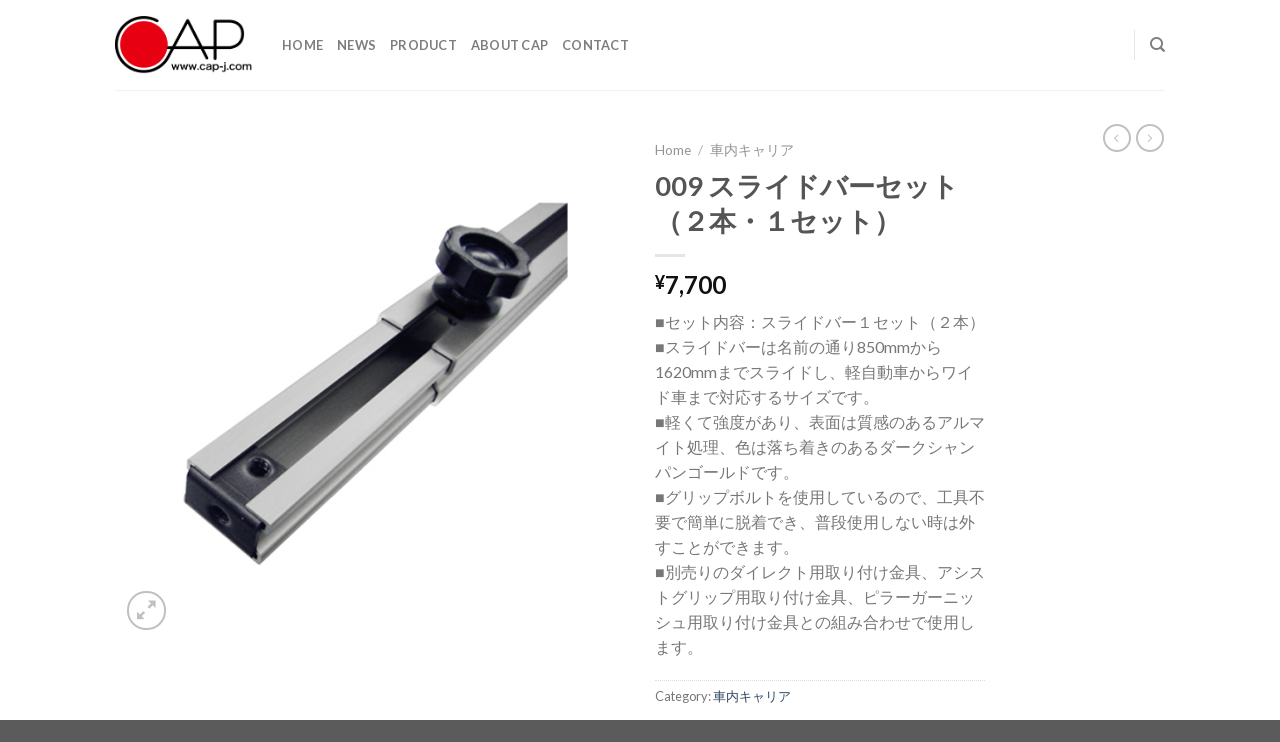

--- FILE ---
content_type: text/html; charset=UTF-8
request_url: https://cap-j.com/product/009-%E3%82%B9%E3%83%A9%E3%82%A4%E3%83%89%E3%83%90%E3%83%BC%E3%82%BB%E3%83%83%E3%83%88%EF%BC%88%EF%BC%92%E6%9C%AC%E3%83%BB%EF%BC%91%E3%82%BB%E3%83%83%E3%83%88%EF%BC%89
body_size: 18136
content:
<!DOCTYPE html>
<!--[if IE 9 ]> <html lang="ja" class="ie9 loading-site no-js"> <![endif]-->
<!--[if IE 8 ]> <html lang="ja" class="ie8 loading-site no-js"> <![endif]-->
<!--[if (gte IE 9)|!(IE)]><!--><html lang="ja" class="loading-site no-js"> <!--<![endif]-->
<head>
	<meta charset="UTF-8" />
	<link rel="profile" href="http://gmpg.org/xfn/11" />
	<link rel="pingback" href="https://cap-j.com/home/xmlrpc.php" />

	<script>(function(html){html.className = html.className.replace(/\bno-js\b/,'js')})(document.documentElement);</script>
<title>009 スライドバーセット（２本・１セット） &#8211; サーフィン・横乗り系スポーツのラック・キャリアを製造するCAPのウェブサイト</title>
<meta name='robots' content='max-image-preview:large' />
<meta name="viewport" content="width=device-width, initial-scale=1, maximum-scale=1" /><link rel='dns-prefetch' href='//maxcdn.bootstrapcdn.com' />
<link rel='dns-prefetch' href='//fonts.googleapis.com' />
<link rel="alternate" type="application/rss+xml" title="サーフィン・横乗り系スポーツのラック・キャリアを製造するCAPのウェブサイト &raquo; フィード" href="https://cap-j.com/feed" />
<link rel="alternate" title="oEmbed (JSON)" type="application/json+oembed" href="https://cap-j.com/wp-json/oembed/1.0/embed?url=https%3A%2F%2Fcap-j.com%2Fproduct%2F009-%25e3%2582%25b9%25e3%2583%25a9%25e3%2582%25a4%25e3%2583%2589%25e3%2583%2590%25e3%2583%25bc%25e3%2582%25bb%25e3%2583%2583%25e3%2583%2588%25ef%25bc%2588%25ef%25bc%2592%25e6%259c%25ac%25e3%2583%25bb%25ef%25bc%2591%25e3%2582%25bb%25e3%2583%2583%25e3%2583%2588%25ef%25bc%2589" />
<link rel="alternate" title="oEmbed (XML)" type="text/xml+oembed" href="https://cap-j.com/wp-json/oembed/1.0/embed?url=https%3A%2F%2Fcap-j.com%2Fproduct%2F009-%25e3%2582%25b9%25e3%2583%25a9%25e3%2582%25a4%25e3%2583%2589%25e3%2583%2590%25e3%2583%25bc%25e3%2582%25bb%25e3%2583%2583%25e3%2583%2588%25ef%25bc%2588%25ef%25bc%2592%25e6%259c%25ac%25e3%2583%25bb%25ef%25bc%2591%25e3%2582%25bb%25e3%2583%2583%25e3%2583%2588%25ef%25bc%2589&#038;format=xml" />
<style id='wp-img-auto-sizes-contain-inline-css' type='text/css'>
img:is([sizes=auto i],[sizes^="auto," i]){contain-intrinsic-size:3000px 1500px}
/*# sourceURL=wp-img-auto-sizes-contain-inline-css */
</style>
<link rel='stylesheet' id='sb_instagram_styles-css' href='https://cap-j.com/home/wp-content/plugins/instagram-feed/css/sbi-styles.min.css?ver=2.9.1' type='text/css' media='all' />
<style id='wp-emoji-styles-inline-css' type='text/css'>

	img.wp-smiley, img.emoji {
		display: inline !important;
		border: none !important;
		box-shadow: none !important;
		height: 1em !important;
		width: 1em !important;
		margin: 0 0.07em !important;
		vertical-align: -0.1em !important;
		background: none !important;
		padding: 0 !important;
	}
/*# sourceURL=wp-emoji-styles-inline-css */
</style>
<style id='wp-block-library-inline-css' type='text/css'>
:root{--wp-block-synced-color:#7a00df;--wp-block-synced-color--rgb:122,0,223;--wp-bound-block-color:var(--wp-block-synced-color);--wp-editor-canvas-background:#ddd;--wp-admin-theme-color:#007cba;--wp-admin-theme-color--rgb:0,124,186;--wp-admin-theme-color-darker-10:#006ba1;--wp-admin-theme-color-darker-10--rgb:0,107,160.5;--wp-admin-theme-color-darker-20:#005a87;--wp-admin-theme-color-darker-20--rgb:0,90,135;--wp-admin-border-width-focus:2px}@media (min-resolution:192dpi){:root{--wp-admin-border-width-focus:1.5px}}.wp-element-button{cursor:pointer}:root .has-very-light-gray-background-color{background-color:#eee}:root .has-very-dark-gray-background-color{background-color:#313131}:root .has-very-light-gray-color{color:#eee}:root .has-very-dark-gray-color{color:#313131}:root .has-vivid-green-cyan-to-vivid-cyan-blue-gradient-background{background:linear-gradient(135deg,#00d084,#0693e3)}:root .has-purple-crush-gradient-background{background:linear-gradient(135deg,#34e2e4,#4721fb 50%,#ab1dfe)}:root .has-hazy-dawn-gradient-background{background:linear-gradient(135deg,#faaca8,#dad0ec)}:root .has-subdued-olive-gradient-background{background:linear-gradient(135deg,#fafae1,#67a671)}:root .has-atomic-cream-gradient-background{background:linear-gradient(135deg,#fdd79a,#004a59)}:root .has-nightshade-gradient-background{background:linear-gradient(135deg,#330968,#31cdcf)}:root .has-midnight-gradient-background{background:linear-gradient(135deg,#020381,#2874fc)}:root{--wp--preset--font-size--normal:16px;--wp--preset--font-size--huge:42px}.has-regular-font-size{font-size:1em}.has-larger-font-size{font-size:2.625em}.has-normal-font-size{font-size:var(--wp--preset--font-size--normal)}.has-huge-font-size{font-size:var(--wp--preset--font-size--huge)}.has-text-align-center{text-align:center}.has-text-align-left{text-align:left}.has-text-align-right{text-align:right}.has-fit-text{white-space:nowrap!important}#end-resizable-editor-section{display:none}.aligncenter{clear:both}.items-justified-left{justify-content:flex-start}.items-justified-center{justify-content:center}.items-justified-right{justify-content:flex-end}.items-justified-space-between{justify-content:space-between}.screen-reader-text{border:0;clip-path:inset(50%);height:1px;margin:-1px;overflow:hidden;padding:0;position:absolute;width:1px;word-wrap:normal!important}.screen-reader-text:focus{background-color:#ddd;clip-path:none;color:#444;display:block;font-size:1em;height:auto;left:5px;line-height:normal;padding:15px 23px 14px;text-decoration:none;top:5px;width:auto;z-index:100000}html :where(.has-border-color){border-style:solid}html :where([style*=border-top-color]){border-top-style:solid}html :where([style*=border-right-color]){border-right-style:solid}html :where([style*=border-bottom-color]){border-bottom-style:solid}html :where([style*=border-left-color]){border-left-style:solid}html :where([style*=border-width]){border-style:solid}html :where([style*=border-top-width]){border-top-style:solid}html :where([style*=border-right-width]){border-right-style:solid}html :where([style*=border-bottom-width]){border-bottom-style:solid}html :where([style*=border-left-width]){border-left-style:solid}html :where(img[class*=wp-image-]){height:auto;max-width:100%}:where(figure){margin:0 0 1em}html :where(.is-position-sticky){--wp-admin--admin-bar--position-offset:var(--wp-admin--admin-bar--height,0px)}@media screen and (max-width:600px){html :where(.is-position-sticky){--wp-admin--admin-bar--position-offset:0px}}

/*# sourceURL=wp-block-library-inline-css */
</style><style id='wp-block-list-inline-css' type='text/css'>
ol,ul{box-sizing:border-box}:root :where(.wp-block-list.has-background){padding:1.25em 2.375em}
/*# sourceURL=https://cap-j.com/home/wp-includes/blocks/list/style.min.css */
</style>
<style id='global-styles-inline-css' type='text/css'>
:root{--wp--preset--aspect-ratio--square: 1;--wp--preset--aspect-ratio--4-3: 4/3;--wp--preset--aspect-ratio--3-4: 3/4;--wp--preset--aspect-ratio--3-2: 3/2;--wp--preset--aspect-ratio--2-3: 2/3;--wp--preset--aspect-ratio--16-9: 16/9;--wp--preset--aspect-ratio--9-16: 9/16;--wp--preset--color--black: #000000;--wp--preset--color--cyan-bluish-gray: #abb8c3;--wp--preset--color--white: #ffffff;--wp--preset--color--pale-pink: #f78da7;--wp--preset--color--vivid-red: #cf2e2e;--wp--preset--color--luminous-vivid-orange: #ff6900;--wp--preset--color--luminous-vivid-amber: #fcb900;--wp--preset--color--light-green-cyan: #7bdcb5;--wp--preset--color--vivid-green-cyan: #00d084;--wp--preset--color--pale-cyan-blue: #8ed1fc;--wp--preset--color--vivid-cyan-blue: #0693e3;--wp--preset--color--vivid-purple: #9b51e0;--wp--preset--gradient--vivid-cyan-blue-to-vivid-purple: linear-gradient(135deg,rgb(6,147,227) 0%,rgb(155,81,224) 100%);--wp--preset--gradient--light-green-cyan-to-vivid-green-cyan: linear-gradient(135deg,rgb(122,220,180) 0%,rgb(0,208,130) 100%);--wp--preset--gradient--luminous-vivid-amber-to-luminous-vivid-orange: linear-gradient(135deg,rgb(252,185,0) 0%,rgb(255,105,0) 100%);--wp--preset--gradient--luminous-vivid-orange-to-vivid-red: linear-gradient(135deg,rgb(255,105,0) 0%,rgb(207,46,46) 100%);--wp--preset--gradient--very-light-gray-to-cyan-bluish-gray: linear-gradient(135deg,rgb(238,238,238) 0%,rgb(169,184,195) 100%);--wp--preset--gradient--cool-to-warm-spectrum: linear-gradient(135deg,rgb(74,234,220) 0%,rgb(151,120,209) 20%,rgb(207,42,186) 40%,rgb(238,44,130) 60%,rgb(251,105,98) 80%,rgb(254,248,76) 100%);--wp--preset--gradient--blush-light-purple: linear-gradient(135deg,rgb(255,206,236) 0%,rgb(152,150,240) 100%);--wp--preset--gradient--blush-bordeaux: linear-gradient(135deg,rgb(254,205,165) 0%,rgb(254,45,45) 50%,rgb(107,0,62) 100%);--wp--preset--gradient--luminous-dusk: linear-gradient(135deg,rgb(255,203,112) 0%,rgb(199,81,192) 50%,rgb(65,88,208) 100%);--wp--preset--gradient--pale-ocean: linear-gradient(135deg,rgb(255,245,203) 0%,rgb(182,227,212) 50%,rgb(51,167,181) 100%);--wp--preset--gradient--electric-grass: linear-gradient(135deg,rgb(202,248,128) 0%,rgb(113,206,126) 100%);--wp--preset--gradient--midnight: linear-gradient(135deg,rgb(2,3,129) 0%,rgb(40,116,252) 100%);--wp--preset--font-size--small: 13px;--wp--preset--font-size--medium: 20px;--wp--preset--font-size--large: 36px;--wp--preset--font-size--x-large: 42px;--wp--preset--spacing--20: 0.44rem;--wp--preset--spacing--30: 0.67rem;--wp--preset--spacing--40: 1rem;--wp--preset--spacing--50: 1.5rem;--wp--preset--spacing--60: 2.25rem;--wp--preset--spacing--70: 3.38rem;--wp--preset--spacing--80: 5.06rem;--wp--preset--shadow--natural: 6px 6px 9px rgba(0, 0, 0, 0.2);--wp--preset--shadow--deep: 12px 12px 50px rgba(0, 0, 0, 0.4);--wp--preset--shadow--sharp: 6px 6px 0px rgba(0, 0, 0, 0.2);--wp--preset--shadow--outlined: 6px 6px 0px -3px rgb(255, 255, 255), 6px 6px rgb(0, 0, 0);--wp--preset--shadow--crisp: 6px 6px 0px rgb(0, 0, 0);}:where(.is-layout-flex){gap: 0.5em;}:where(.is-layout-grid){gap: 0.5em;}body .is-layout-flex{display: flex;}.is-layout-flex{flex-wrap: wrap;align-items: center;}.is-layout-flex > :is(*, div){margin: 0;}body .is-layout-grid{display: grid;}.is-layout-grid > :is(*, div){margin: 0;}:where(.wp-block-columns.is-layout-flex){gap: 2em;}:where(.wp-block-columns.is-layout-grid){gap: 2em;}:where(.wp-block-post-template.is-layout-flex){gap: 1.25em;}:where(.wp-block-post-template.is-layout-grid){gap: 1.25em;}.has-black-color{color: var(--wp--preset--color--black) !important;}.has-cyan-bluish-gray-color{color: var(--wp--preset--color--cyan-bluish-gray) !important;}.has-white-color{color: var(--wp--preset--color--white) !important;}.has-pale-pink-color{color: var(--wp--preset--color--pale-pink) !important;}.has-vivid-red-color{color: var(--wp--preset--color--vivid-red) !important;}.has-luminous-vivid-orange-color{color: var(--wp--preset--color--luminous-vivid-orange) !important;}.has-luminous-vivid-amber-color{color: var(--wp--preset--color--luminous-vivid-amber) !important;}.has-light-green-cyan-color{color: var(--wp--preset--color--light-green-cyan) !important;}.has-vivid-green-cyan-color{color: var(--wp--preset--color--vivid-green-cyan) !important;}.has-pale-cyan-blue-color{color: var(--wp--preset--color--pale-cyan-blue) !important;}.has-vivid-cyan-blue-color{color: var(--wp--preset--color--vivid-cyan-blue) !important;}.has-vivid-purple-color{color: var(--wp--preset--color--vivid-purple) !important;}.has-black-background-color{background-color: var(--wp--preset--color--black) !important;}.has-cyan-bluish-gray-background-color{background-color: var(--wp--preset--color--cyan-bluish-gray) !important;}.has-white-background-color{background-color: var(--wp--preset--color--white) !important;}.has-pale-pink-background-color{background-color: var(--wp--preset--color--pale-pink) !important;}.has-vivid-red-background-color{background-color: var(--wp--preset--color--vivid-red) !important;}.has-luminous-vivid-orange-background-color{background-color: var(--wp--preset--color--luminous-vivid-orange) !important;}.has-luminous-vivid-amber-background-color{background-color: var(--wp--preset--color--luminous-vivid-amber) !important;}.has-light-green-cyan-background-color{background-color: var(--wp--preset--color--light-green-cyan) !important;}.has-vivid-green-cyan-background-color{background-color: var(--wp--preset--color--vivid-green-cyan) !important;}.has-pale-cyan-blue-background-color{background-color: var(--wp--preset--color--pale-cyan-blue) !important;}.has-vivid-cyan-blue-background-color{background-color: var(--wp--preset--color--vivid-cyan-blue) !important;}.has-vivid-purple-background-color{background-color: var(--wp--preset--color--vivid-purple) !important;}.has-black-border-color{border-color: var(--wp--preset--color--black) !important;}.has-cyan-bluish-gray-border-color{border-color: var(--wp--preset--color--cyan-bluish-gray) !important;}.has-white-border-color{border-color: var(--wp--preset--color--white) !important;}.has-pale-pink-border-color{border-color: var(--wp--preset--color--pale-pink) !important;}.has-vivid-red-border-color{border-color: var(--wp--preset--color--vivid-red) !important;}.has-luminous-vivid-orange-border-color{border-color: var(--wp--preset--color--luminous-vivid-orange) !important;}.has-luminous-vivid-amber-border-color{border-color: var(--wp--preset--color--luminous-vivid-amber) !important;}.has-light-green-cyan-border-color{border-color: var(--wp--preset--color--light-green-cyan) !important;}.has-vivid-green-cyan-border-color{border-color: var(--wp--preset--color--vivid-green-cyan) !important;}.has-pale-cyan-blue-border-color{border-color: var(--wp--preset--color--pale-cyan-blue) !important;}.has-vivid-cyan-blue-border-color{border-color: var(--wp--preset--color--vivid-cyan-blue) !important;}.has-vivid-purple-border-color{border-color: var(--wp--preset--color--vivid-purple) !important;}.has-vivid-cyan-blue-to-vivid-purple-gradient-background{background: var(--wp--preset--gradient--vivid-cyan-blue-to-vivid-purple) !important;}.has-light-green-cyan-to-vivid-green-cyan-gradient-background{background: var(--wp--preset--gradient--light-green-cyan-to-vivid-green-cyan) !important;}.has-luminous-vivid-amber-to-luminous-vivid-orange-gradient-background{background: var(--wp--preset--gradient--luminous-vivid-amber-to-luminous-vivid-orange) !important;}.has-luminous-vivid-orange-to-vivid-red-gradient-background{background: var(--wp--preset--gradient--luminous-vivid-orange-to-vivid-red) !important;}.has-very-light-gray-to-cyan-bluish-gray-gradient-background{background: var(--wp--preset--gradient--very-light-gray-to-cyan-bluish-gray) !important;}.has-cool-to-warm-spectrum-gradient-background{background: var(--wp--preset--gradient--cool-to-warm-spectrum) !important;}.has-blush-light-purple-gradient-background{background: var(--wp--preset--gradient--blush-light-purple) !important;}.has-blush-bordeaux-gradient-background{background: var(--wp--preset--gradient--blush-bordeaux) !important;}.has-luminous-dusk-gradient-background{background: var(--wp--preset--gradient--luminous-dusk) !important;}.has-pale-ocean-gradient-background{background: var(--wp--preset--gradient--pale-ocean) !important;}.has-electric-grass-gradient-background{background: var(--wp--preset--gradient--electric-grass) !important;}.has-midnight-gradient-background{background: var(--wp--preset--gradient--midnight) !important;}.has-small-font-size{font-size: var(--wp--preset--font-size--small) !important;}.has-medium-font-size{font-size: var(--wp--preset--font-size--medium) !important;}.has-large-font-size{font-size: var(--wp--preset--font-size--large) !important;}.has-x-large-font-size{font-size: var(--wp--preset--font-size--x-large) !important;}
/*# sourceURL=global-styles-inline-css */
</style>

<style id='classic-theme-styles-inline-css' type='text/css'>
/*! This file is auto-generated */
.wp-block-button__link{color:#fff;background-color:#32373c;border-radius:9999px;box-shadow:none;text-decoration:none;padding:calc(.667em + 2px) calc(1.333em + 2px);font-size:1.125em}.wp-block-file__button{background:#32373c;color:#fff;text-decoration:none}
/*# sourceURL=/wp-includes/css/classic-themes.min.css */
</style>
<link rel='stylesheet' id='contact-form-7-css' href='https://cap-j.com/home/wp-content/plugins/contact-form-7/includes/css/styles.css?ver=5.4.1' type='text/css' media='all' />
<link rel='stylesheet' id='photoswipe-css' href='https://cap-j.com/home/wp-content/plugins/woocommerce/assets/css/photoswipe/photoswipe.min.css?ver=5.4.4' type='text/css' media='all' />
<link rel='stylesheet' id='photoswipe-default-skin-css' href='https://cap-j.com/home/wp-content/plugins/woocommerce/assets/css/photoswipe/default-skin/default-skin.min.css?ver=5.4.4' type='text/css' media='all' />
<style id='woocommerce-inline-inline-css' type='text/css'>
.woocommerce form .form-row .required { visibility: visible; }
/*# sourceURL=woocommerce-inline-inline-css */
</style>
<link rel='stylesheet' id='flatsome-icons-css' href='https://cap-j.com/home/wp-content/themes/flatsome/assets/css/fl-icons.css?ver=3.12' type='text/css' media='all' />
<link rel='stylesheet' id='cff-css' href='https://cap-j.com/home/wp-content/plugins/custom-facebook-feed/assets/css/cff-style.css?ver=2.19.1' type='text/css' media='all' />
<link rel='stylesheet' id='sb-font-awesome-css' href='https://maxcdn.bootstrapcdn.com/font-awesome/4.7.0/css/font-awesome.min.css?ver=6.9' type='text/css' media='all' />
<link rel='stylesheet' id='flatsome-main-css' href='https://cap-j.com/home/wp-content/themes/flatsome/assets/css/flatsome.css?ver=3.13.3' type='text/css' media='all' />
<link rel='stylesheet' id='flatsome-shop-css' href='https://cap-j.com/home/wp-content/themes/flatsome/assets/css/flatsome-shop.css?ver=3.13.3' type='text/css' media='all' />
<link rel='stylesheet' id='flatsome-style-css' href='https://cap-j.com/home/wp-content/themes/flatsome-child/style.css?ver=3.0' type='text/css' media='all' />
<link rel='stylesheet' id='flatsome-googlefonts-css' href='//fonts.googleapis.com/css?family=Lato%3Aregular%2C700%2C400%2C700%7CDancing+Script%3Aregular%2C400&#038;display=swap&#038;ver=3.9' type='text/css' media='all' />
<script type="text/javascript">(function(a,d){if(a._nsl===d){a._nsl=[];var c=function(){if(a.jQuery===d)setTimeout(c,33);else{for(var b=0;b<a._nsl.length;b++)a._nsl[b].call(a,a.jQuery);a._nsl={push:function(b){b.call(a,a.jQuery)}}}};c()}})(window);</script><script type="text/javascript" src="https://cap-j.com/home/wp-includes/js/jquery/jquery.min.js?ver=3.7.1" id="jquery-core-js"></script>
<script type="text/javascript" src="https://cap-j.com/home/wp-includes/js/jquery/jquery-migrate.min.js?ver=3.4.1" id="jquery-migrate-js"></script>
<link rel="https://api.w.org/" href="https://cap-j.com/wp-json/" /><link rel="alternate" title="JSON" type="application/json" href="https://cap-j.com/wp-json/wp/v2/product/464" /><link rel="EditURI" type="application/rsd+xml" title="RSD" href="https://cap-j.com/home/xmlrpc.php?rsd" />
<meta name="generator" content="WordPress 6.9" />
<meta name="generator" content="WooCommerce 5.4.4" />
<link rel="canonical" href="https://cap-j.com/product/009-%e3%82%b9%e3%83%a9%e3%82%a4%e3%83%89%e3%83%90%e3%83%bc%e3%82%bb%e3%83%83%e3%83%88%ef%bc%88%ef%bc%92%e6%9c%ac%e3%83%bb%ef%bc%91%e3%82%bb%e3%83%83%e3%83%88%ef%bc%89" />
<link rel='shortlink' href='https://cap-j.com/?p=464' />
<style>.bg{opacity: 0; transition: opacity 1s; -webkit-transition: opacity 1s;} .bg-loaded{opacity: 1;}</style><!--[if IE]><link rel="stylesheet" type="text/css" href="https://cap-j.com/home/wp-content/themes/flatsome/assets/css/ie-fallback.css"><script src="//cdnjs.cloudflare.com/ajax/libs/html5shiv/3.6.1/html5shiv.js"></script><script>var head = document.getElementsByTagName('head')[0],style = document.createElement('style');style.type = 'text/css';style.styleSheet.cssText = ':before,:after{content:none !important';head.appendChild(style);setTimeout(function(){head.removeChild(style);}, 0);</script><script src="https://cap-j.com/home/wp-content/themes/flatsome/assets/libs/ie-flexibility.js"></script><![endif]-->	<noscript><style>.woocommerce-product-gallery{ opacity: 1 !important; }</style></noscript>
	<link rel="icon" href="https://cap-j.com/home/wp-content/uploads/cropped-caplogo5-32x32.jpg" sizes="32x32" />
<link rel="icon" href="https://cap-j.com/home/wp-content/uploads/cropped-caplogo5-192x192.jpg" sizes="192x192" />
<link rel="apple-touch-icon" href="https://cap-j.com/home/wp-content/uploads/cropped-caplogo5-180x180.jpg" />
<meta name="msapplication-TileImage" content="https://cap-j.com/home/wp-content/uploads/cropped-caplogo5-270x270.jpg" />
<style id="custom-css" type="text/css">:root {--primary-color: #446084;}.header-main{height: 90px}#logo img{max-height: 90px}#logo{width:137px;}.header-top{min-height: 30px}.transparent .header-main{height: 90px}.transparent #logo img{max-height: 90px}.has-transparent + .page-title:first-of-type,.has-transparent + #main > .page-title,.has-transparent + #main > div > .page-title,.has-transparent + #main .page-header-wrapper:first-of-type .page-title{padding-top: 90px;}.header.show-on-scroll,.stuck .header-main{height:70px!important}.stuck #logo img{max-height: 70px!important}.header-bottom {background-color: #f1f1f1}@media (max-width: 549px) {.header-main{height: 70px}#logo img{max-height: 70px}}body{font-family:"Lato", sans-serif}body{font-weight: 400}.nav > li > a {font-family:"Lato", sans-serif;}.mobile-sidebar-levels-2 .nav > li > ul > li > a {font-family:"Lato", sans-serif;}.nav > li > a {font-weight: 700;}.mobile-sidebar-levels-2 .nav > li > ul > li > a {font-weight: 700;}h1,h2,h3,h4,h5,h6,.heading-font, .off-canvas-center .nav-sidebar.nav-vertical > li > a{font-family: "Lato", sans-serif;}h1,h2,h3,h4,h5,h6,.heading-font,.banner h1,.banner h2{font-weight: 700;}.alt-font{font-family: "Dancing Script", sans-serif;}.alt-font{font-weight: 400!important;}.shop-page-title.featured-title .title-overlay{background-color: #000000;}.shop-page-title.featured-title .title-bg{ background-image: url(https://cap-j.com/home/wp-content/uploads/2021/07/スライドバー.jpg)!important;}@media screen and (min-width: 550px){.products .box-vertical .box-image{min-width: 300px!important;width: 300px!important;}}.footer-2{background-color: #000000}.label-new.menu-item > a:after{content:"New";}.label-hot.menu-item > a:after{content:"Hot";}.label-sale.menu-item > a:after{content:"Sale";}.label-popular.menu-item > a:after{content:"Popular";}</style></head>

<body class="wp-singular product-template-default single single-product postid-464 wp-theme-flatsome wp-child-theme-flatsome-child theme-flatsome woocommerce woocommerce-page woocommerce-no-js full-width lightbox nav-dropdown-has-arrow nav-dropdown-has-shadow nav-dropdown-has-border">


<a class="skip-link screen-reader-text" href="#main">Skip to content</a>

<div id="wrapper">

	
	<header id="header" class="header has-sticky sticky-jump">
		<div class="header-wrapper">
			<div id="masthead" class="header-main ">
      <div class="header-inner flex-row container logo-left medium-logo-center" role="navigation">

          <!-- Logo -->
          <div id="logo" class="flex-col logo">
            <!-- Header logo -->
<a href="https://cap-j.com/" title="サーフィン・横乗り系スポーツのラック・キャリアを製造するCAPのウェブサイト - サーフィン・横乗り系スポーツのラック・キャリアを製造。アウトレット品も放出・取付動画も配信中！" rel="home">
    <img width="137" height="90" src="https://cap-j.com/home/wp-content/uploads/2021/06/caplogo.png" class="header_logo header-logo" alt="サーフィン・横乗り系スポーツのラック・キャリアを製造するCAPのウェブサイト"/><img  width="137" height="90" src="https://cap-j.com/home/wp-content/uploads/2021/06/caplogo.png" class="header-logo-dark" alt="サーフィン・横乗り系スポーツのラック・キャリアを製造するCAPのウェブサイト"/></a>
          </div>

          <!-- Mobile Left Elements -->
          <div class="flex-col show-for-medium flex-left">
            <ul class="mobile-nav nav nav-left ">
              <li class="nav-icon has-icon">
  		<a href="#" data-open="#main-menu" data-pos="left" data-bg="main-menu-overlay" data-color="" class="is-small" aria-label="Menu" aria-controls="main-menu" aria-expanded="false">
		
		  <i class="icon-menu" ></i>
		  		</a>
	</li>            </ul>
          </div>

          <!-- Left Elements -->
          <div class="flex-col hide-for-medium flex-left
            flex-grow">
            <ul class="header-nav header-nav-main nav nav-left  nav-uppercase" >
              <li id="menu-item-258" class="menu-item menu-item-type-post_type menu-item-object-page menu-item-home menu-item-258 menu-item-design-default"><a href="https://cap-j.com/" class="nav-top-link">HOME</a></li>
<li id="menu-item-260" class="menu-item menu-item-type-post_type menu-item-object-page menu-item-260 menu-item-design-default"><a href="https://cap-j.com/blog" class="nav-top-link">NEWS</a></li>
<li id="menu-item-243" class="menu-item menu-item-type-post_type menu-item-object-page current_page_parent menu-item-243 menu-item-design-default"><a href="https://cap-j.com/shop" class="nav-top-link">PRODUCT</a></li>
<li id="menu-item-768" class="menu-item menu-item-type-post_type menu-item-object-page menu-item-768 menu-item-design-default"><a href="https://cap-j.com/about-cap" class="nav-top-link">ABOUT CAP</a></li>
<li id="menu-item-816" class="menu-item menu-item-type-post_type menu-item-object-page menu-item-816 menu-item-design-default"><a href="https://cap-j.com/contact" class="nav-top-link">contact</a></li>
            </ul>
          </div>

          <!-- Right Elements -->
          <div class="flex-col hide-for-medium flex-right">
            <ul class="header-nav header-nav-main nav nav-right  nav-uppercase">
              <li class="header-divider"></li><li class="header-search header-search-dropdown has-icon has-dropdown menu-item-has-children">
		<a href="#" aria-label="Search" class="is-small"><i class="icon-search" ></i></a>
		<ul class="nav-dropdown nav-dropdown-default">
	 	<li class="header-search-form search-form html relative has-icon">
	<div class="header-search-form-wrapper">
		<div class="searchform-wrapper ux-search-box relative is-normal"><form role="search" method="get" class="searchform" action="https://cap-j.com/">
	<div class="flex-row relative">
						<div class="flex-col flex-grow">
			<label class="screen-reader-text" for="woocommerce-product-search-field-0">Search for:</label>
			<input type="search" id="woocommerce-product-search-field-0" class="search-field mb-0" placeholder="Search&hellip;" value="" name="s" />
			<input type="hidden" name="post_type" value="product" />
					</div>
		<div class="flex-col">
			<button type="submit" value="Search" class="ux-search-submit submit-button secondary button icon mb-0" aria-label="Submit">
				<i class="icon-search" ></i>			</button>
		</div>
	</div>
	<div class="live-search-results text-left z-top"></div>
</form>
</div>	</div>
</li>	</ul>
</li>
            </ul>
          </div>

          <!-- Mobile Right Elements -->
          <div class="flex-col show-for-medium flex-right">
            <ul class="mobile-nav nav nav-right ">
                          </ul>
          </div>

      </div>
     
            <div class="container"><div class="top-divider full-width"></div></div>
      </div>
<div class="header-bg-container fill"><div class="header-bg-image fill"></div><div class="header-bg-color fill"></div></div>		</div>
	</header>

	
	<main id="main" class="">

	<div class="shop-container">
		
			<div class="container">
	<div class="woocommerce-notices-wrapper"></div></div>
<div id="product-464" class="product type-product post-464 status-publish first instock product_cat-carcarrier has-post-thumbnail shipping-taxable purchasable product-type-simple">
	<div class="product-container">

<div class="product-main">
	<div class="row content-row mb-0">

		<div class="product-gallery col large-6">
		
<div class="product-images relative mb-half has-hover woocommerce-product-gallery woocommerce-product-gallery--with-images woocommerce-product-gallery--columns-4 images" data-columns="4">

  <div class="badge-container is-larger absolute left top z-1">
</div>
  <div class="image-tools absolute top show-on-hover right z-3">
      </div>

  <figure class="woocommerce-product-gallery__wrapper product-gallery-slider slider slider-nav-small mb-half"
        data-flickity-options='{
                "cellAlign": "center",
                "wrapAround": true,
                "autoPlay": false,
                "prevNextButtons":true,
                "adaptiveHeight": true,
                "imagesLoaded": true,
                "lazyLoad": 1,
                "dragThreshold" : 15,
                "pageDots": false,
                "rightToLeft": false       }'>
    <div data-thumb="https://cap-j.com/home/wp-content/uploads/2021/07/スライドバー-100x100.jpg" class="woocommerce-product-gallery__image slide first"><a href="https://cap-j.com/home/wp-content/uploads/2021/07/スライドバー.jpg"><img width="600" height="600" src="https://cap-j.com/home/wp-content/uploads/2021/07/スライドバー.jpg" class="wp-post-image skip-lazy" alt="" title="スライドバー" data-caption="" data-src="https://cap-j.com/home/wp-content/uploads/2021/07/スライドバー.jpg" data-large_image="https://cap-j.com/home/wp-content/uploads/2021/07/スライドバー.jpg" data-large_image_width="600" data-large_image_height="600" decoding="async" fetchpriority="high" srcset="https://cap-j.com/home/wp-content/uploads/2021/07/スライドバー.jpg 600w, https://cap-j.com/home/wp-content/uploads/2021/07/スライドバー-400x400.jpg 400w, https://cap-j.com/home/wp-content/uploads/2021/07/スライドバー-280x280.jpg 280w, https://cap-j.com/home/wp-content/uploads/2021/07/スライドバー-300x300.jpg 300w, https://cap-j.com/home/wp-content/uploads/2021/07/スライドバー-100x100.jpg 100w" sizes="(max-width: 600px) 100vw, 600px" /></a></div>  </figure>

  <div class="image-tools absolute bottom left z-3">
        <a href="#product-zoom" class="zoom-button button is-outline circle icon tooltip hide-for-small" title="Zoom">
      <i class="icon-expand" ></i>    </a>
   </div>
</div>

		</div>

		<div class="product-info summary col-fit col entry-summary product-summary">
			<nav class="woocommerce-breadcrumb breadcrumbs "><a href="https://cap-j.com">Home</a> <span class="divider">&#47;</span> <a href="https://cap-j.com/product-category/carcarrier">車内キャリア</a></nav><h1 class="product-title product_title entry-title">
	009 スライドバーセット（２本・１セット）</h1>

	<div class="is-divider small"></div>
<ul class="next-prev-thumbs is-small show-for-medium">         <li class="prod-dropdown has-dropdown">
               <a href="https://cap-j.com/product/047-%e3%83%80%e3%82%a4%e3%83%ac%e3%82%af%e3%83%88%e7%94%a8%e5%8f%96%e4%bb%98%e3%81%91%e9%87%91%e5%85%b7%ef%bc%88%ef%bc%92%e5%80%8b-%ef%bc%91%e3%82%bb%e3%83%83%e3%83%88%ef%bc%89"  rel="next" class="button icon is-outline circle">
                  <i class="icon-angle-left" ></i>              </a>
              <div class="nav-dropdown">
                <a title="047 ダイレクト用取付け金具（２個 / １セット）" href="https://cap-j.com/product/047-%e3%83%80%e3%82%a4%e3%83%ac%e3%82%af%e3%83%88%e7%94%a8%e5%8f%96%e4%bb%98%e3%81%91%e9%87%91%e5%85%b7%ef%bc%88%ef%bc%92%e5%80%8b-%ef%bc%91%e3%82%bb%e3%83%83%e3%83%88%ef%bc%89">
                <img width="100" height="100" src="https://cap-j.com/home/wp-content/uploads/2021/07/direct2-のコピー-100x100.jpg" class="attachment-woocommerce_gallery_thumbnail size-woocommerce_gallery_thumbnail wp-post-image" alt="" decoding="async" srcset="https://cap-j.com/home/wp-content/uploads/2021/07/direct2-のコピー-100x100.jpg 100w, https://cap-j.com/home/wp-content/uploads/2021/07/direct2-のコピー-400x400.jpg 400w, https://cap-j.com/home/wp-content/uploads/2021/07/direct2-のコピー-280x280.jpg 280w, https://cap-j.com/home/wp-content/uploads/2021/07/direct2-のコピー-300x300.jpg 300w, https://cap-j.com/home/wp-content/uploads/2021/07/direct2-のコピー.jpg 600w" sizes="(max-width: 100px) 100vw, 100px" /></a>
              </div>
          </li>
               <li class="prod-dropdown has-dropdown">
               <a href="https://cap-j.com/product/025-%e3%83%9c%e3%83%bc%e3%83%89%e3%83%91%e3%83%83%e3%83%89%ef%bc%88%ef%bc%92%e6%9c%ac%e3%83%bb%ef%bc%91%e3%82%bb%e3%83%83%e3%83%88%ef%bc%89" rel="next" class="button icon is-outline circle">
                  <i class="icon-angle-right" ></i>              </a>
              <div class="nav-dropdown">
                  <a title="025 ボードパッド（２本・１セット）" href="https://cap-j.com/product/025-%e3%83%9c%e3%83%bc%e3%83%89%e3%83%91%e3%83%83%e3%83%89%ef%bc%88%ef%bc%92%e6%9c%ac%e3%83%bb%ef%bc%91%e3%82%bb%e3%83%83%e3%83%88%ef%bc%89">
                  <img width="100" height="100" src="https://cap-j.com/home/wp-content/uploads/2021/07/pad-のコピー-100x100.jpg" class="attachment-woocommerce_gallery_thumbnail size-woocommerce_gallery_thumbnail wp-post-image" alt="" decoding="async" srcset="https://cap-j.com/home/wp-content/uploads/2021/07/pad-のコピー-100x100.jpg 100w, https://cap-j.com/home/wp-content/uploads/2021/07/pad-のコピー-400x400.jpg 400w, https://cap-j.com/home/wp-content/uploads/2021/07/pad-のコピー-280x280.jpg 280w, https://cap-j.com/home/wp-content/uploads/2021/07/pad-のコピー-300x300.jpg 300w, https://cap-j.com/home/wp-content/uploads/2021/07/pad-のコピー.jpg 600w" sizes="(max-width: 100px) 100vw, 100px" /></a>
              </div>
          </li>
      </ul><div class="price-wrapper">
	<p class="price product-page-price ">
  <span class="woocommerce-Price-amount amount"><bdi><span class="woocommerce-Price-currencySymbol">&yen;</span>7,700</bdi></span></p>
</div>
            <style>
                .single_add_to_cart_button {
                    display: none !important;
                }
            </style>
        <div class="product-short-description">
	<p>■セット内容：スライドバー１セット（２本）<br />
■スライドバーは名前の通り850mmから1620mmまでスライドし、軽自動車からワイド車まで対応するサイズです。<br />
■軽くて強度があり、表面は質感のあるアルマイト処理、色は落ち着きのあるダークシャンパンゴールドです。<br />
■グリップボルトを使用しているので、工具不要で簡単に脱着でき、普段使用しない時は外すことができます。<br />
■別売りのダイレクト用取り付け金具、アシストグリップ用取り付け金具、ピラーガーニッシュ用取り付け金具との組み合わせで使用します。</p>
</div>
 <div class="product_meta">

	
	
	<span class="posted_in">Category: <a href="https://cap-j.com/product-category/carcarrier" rel="tag">車内キャリア</a></span>
	
	
</div>
<div class="social-icons share-icons share-row relative" ></div>
		</div>


		<div id="product-sidebar" class="col large-2 hide-for-medium product-sidebar-small">
			<div class="hide-for-off-canvas" style="width:100%"><ul class="next-prev-thumbs is-small nav-right text-right">         <li class="prod-dropdown has-dropdown">
               <a href="https://cap-j.com/product/047-%e3%83%80%e3%82%a4%e3%83%ac%e3%82%af%e3%83%88%e7%94%a8%e5%8f%96%e4%bb%98%e3%81%91%e9%87%91%e5%85%b7%ef%bc%88%ef%bc%92%e5%80%8b-%ef%bc%91%e3%82%bb%e3%83%83%e3%83%88%ef%bc%89"  rel="next" class="button icon is-outline circle">
                  <i class="icon-angle-left" ></i>              </a>
              <div class="nav-dropdown">
                <a title="047 ダイレクト用取付け金具（２個 / １セット）" href="https://cap-j.com/product/047-%e3%83%80%e3%82%a4%e3%83%ac%e3%82%af%e3%83%88%e7%94%a8%e5%8f%96%e4%bb%98%e3%81%91%e9%87%91%e5%85%b7%ef%bc%88%ef%bc%92%e5%80%8b-%ef%bc%91%e3%82%bb%e3%83%83%e3%83%88%ef%bc%89">
                <img width="100" height="100" src="https://cap-j.com/home/wp-content/uploads/2021/07/direct2-のコピー-100x100.jpg" class="attachment-woocommerce_gallery_thumbnail size-woocommerce_gallery_thumbnail wp-post-image" alt="" decoding="async" loading="lazy" srcset="https://cap-j.com/home/wp-content/uploads/2021/07/direct2-のコピー-100x100.jpg 100w, https://cap-j.com/home/wp-content/uploads/2021/07/direct2-のコピー-400x400.jpg 400w, https://cap-j.com/home/wp-content/uploads/2021/07/direct2-のコピー-280x280.jpg 280w, https://cap-j.com/home/wp-content/uploads/2021/07/direct2-のコピー-300x300.jpg 300w, https://cap-j.com/home/wp-content/uploads/2021/07/direct2-のコピー.jpg 600w" sizes="auto, (max-width: 100px) 100vw, 100px" /></a>
              </div>
          </li>
               <li class="prod-dropdown has-dropdown">
               <a href="https://cap-j.com/product/025-%e3%83%9c%e3%83%bc%e3%83%89%e3%83%91%e3%83%83%e3%83%89%ef%bc%88%ef%bc%92%e6%9c%ac%e3%83%bb%ef%bc%91%e3%82%bb%e3%83%83%e3%83%88%ef%bc%89" rel="next" class="button icon is-outline circle">
                  <i class="icon-angle-right" ></i>              </a>
              <div class="nav-dropdown">
                  <a title="025 ボードパッド（２本・１セット）" href="https://cap-j.com/product/025-%e3%83%9c%e3%83%bc%e3%83%89%e3%83%91%e3%83%83%e3%83%89%ef%bc%88%ef%bc%92%e6%9c%ac%e3%83%bb%ef%bc%91%e3%82%bb%e3%83%83%e3%83%88%ef%bc%89">
                  <img width="100" height="100" src="https://cap-j.com/home/wp-content/uploads/2021/07/pad-のコピー-100x100.jpg" class="attachment-woocommerce_gallery_thumbnail size-woocommerce_gallery_thumbnail wp-post-image" alt="" decoding="async" loading="lazy" srcset="https://cap-j.com/home/wp-content/uploads/2021/07/pad-のコピー-100x100.jpg 100w, https://cap-j.com/home/wp-content/uploads/2021/07/pad-のコピー-400x400.jpg 400w, https://cap-j.com/home/wp-content/uploads/2021/07/pad-のコピー-280x280.jpg 280w, https://cap-j.com/home/wp-content/uploads/2021/07/pad-のコピー-300x300.jpg 300w, https://cap-j.com/home/wp-content/uploads/2021/07/pad-のコピー.jpg 600w" sizes="auto, (max-width: 100px) 100vw, 100px" /></a>
              </div>
          </li>
      </ul></div>		</div>

	</div>
</div>

<div class="product-footer">
	<div class="container">
		
	<div class="related related-products-wrapper product-section">

					<h3 class="product-section-title container-width product-section-title-related pt-half pb-half uppercase">
				Related products			</h3>
		

	
  
    <div class="row large-columns-4 medium-columns-3 small-columns-2 row-small slider row-slider slider-nav-reveal slider-nav-push"  data-flickity-options='{"imagesLoaded": true, "groupCells": "100%", "dragThreshold" : 5, "cellAlign": "left","wrapAround": true,"prevNextButtons": true,"percentPosition": true,"pageDots": false, "rightToLeft": false, "autoPlay" : false}'>

  
		
					
<div class="product-small col has-hover product type-product post-470 status-publish instock product_cat-carcarrier has-post-thumbnail shipping-taxable purchasable product-type-simple">
	<div class="col-inner">
	
<div class="badge-container absolute left top z-1">
</div>
	<div class="product-small box ">
		<div class="box-image">
			<div class="image-fade_in_back">
				<a href="https://cap-j.com/product/046-%e3%83%94%e3%83%a9%e3%83%bc%e3%82%ac%e3%83%bc%e3%83%8b%e3%83%83%e3%82%b7%e3%83%a5%e7%94%a8%e5%8f%96%e4%bb%98%e3%81%91%e9%87%91%e5%85%b7%ef%bc%88%ef%bc%92%e5%80%8b-%ef%bc%91%e3%82%bb%e3%83%83">
					<img width="300" height="300" src="https://cap-j.com/home/wp-content/uploads/2021/07/pira-のコピー-300x300.jpg" class="attachment-woocommerce_thumbnail size-woocommerce_thumbnail" alt="" decoding="async" loading="lazy" srcset="https://cap-j.com/home/wp-content/uploads/2021/07/pira-のコピー-300x300.jpg 300w, https://cap-j.com/home/wp-content/uploads/2021/07/pira-のコピー-400x400.jpg 400w, https://cap-j.com/home/wp-content/uploads/2021/07/pira-のコピー-280x280.jpg 280w, https://cap-j.com/home/wp-content/uploads/2021/07/pira-のコピー-100x100.jpg 100w, https://cap-j.com/home/wp-content/uploads/2021/07/pira-のコピー.jpg 600w" sizes="auto, (max-width: 300px) 100vw, 300px" /><img width="300" height="300" src="https://cap-j.com/home/wp-content/uploads/2021/07/pira2-のコピー-300x300.jpg" class="show-on-hover absolute fill hide-for-small back-image" alt="" decoding="async" loading="lazy" srcset="https://cap-j.com/home/wp-content/uploads/2021/07/pira2-のコピー-300x300.jpg 300w, https://cap-j.com/home/wp-content/uploads/2021/07/pira2-のコピー-400x400.jpg 400w, https://cap-j.com/home/wp-content/uploads/2021/07/pira2-のコピー-280x280.jpg 280w, https://cap-j.com/home/wp-content/uploads/2021/07/pira2-のコピー-100x100.jpg 100w, https://cap-j.com/home/wp-content/uploads/2021/07/pira2-のコピー.jpg 600w" sizes="auto, (max-width: 300px) 100vw, 300px" />				</a>
			</div>
			<div class="image-tools is-small top right show-on-hover">
							</div>
			<div class="image-tools is-small hide-for-small bottom left show-on-hover">
							</div>
			<div class="image-tools grid-tools text-center hide-for-small bottom hover-slide-in show-on-hover">
							</div>
					</div>

		<div class="box-text box-text-products">
			<div class="title-wrapper">		<p class="category uppercase is-smaller no-text-overflow product-cat op-7">
			車内キャリア		</p>
	<p class="name product-title woocommerce-loop-product__title"><a href="https://cap-j.com/product/046-%e3%83%94%e3%83%a9%e3%83%bc%e3%82%ac%e3%83%bc%e3%83%8b%e3%83%83%e3%82%b7%e3%83%a5%e7%94%a8%e5%8f%96%e4%bb%98%e3%81%91%e9%87%91%e5%85%b7%ef%bc%88%ef%bc%92%e5%80%8b-%ef%bc%91%e3%82%bb%e3%83%83" class="woocommerce-LoopProduct-link woocommerce-loop-product__link">046 ピラーガーニッシュ用取付け金具（２個 / １セット）</a></p></div><div class="price-wrapper">
	<span class="price"><span class="woocommerce-Price-amount amount"><bdi><span class="woocommerce-Price-currencySymbol">&yen;</span>3,520</bdi></span></span>
</div>		</div>
	</div>
		</div>
</div>

		
					
<div class="product-small col has-hover product type-product post-1729 status-publish instock product_cat-carcarrier has-post-thumbnail shipping-taxable purchasable product-type-simple">
	<div class="col-inner">
	
<div class="badge-container absolute left top z-1">
</div>
	<div class="product-small box ">
		<div class="box-image">
			<div class="image-fade_in_back">
				<a href="https://cap-j.com/product/nv350van">
					<img width="300" height="300" src="https://cap-j.com/home/wp-content/uploads/S__1400909-300x300.jpg" class="attachment-woocommerce_thumbnail size-woocommerce_thumbnail" alt="" decoding="async" loading="lazy" srcset="https://cap-j.com/home/wp-content/uploads/S__1400909-300x300.jpg 300w, https://cap-j.com/home/wp-content/uploads/S__1400909-280x280.jpg 280w, https://cap-j.com/home/wp-content/uploads/S__1400909-100x100.jpg 100w" sizes="auto, (max-width: 300px) 100vw, 300px" /><img width="300" height="300" src="https://cap-j.com/home/wp-content/uploads/S__1400911-300x300.jpg" class="show-on-hover absolute fill hide-for-small back-image" alt="" decoding="async" loading="lazy" srcset="https://cap-j.com/home/wp-content/uploads/S__1400911-300x300.jpg 300w, https://cap-j.com/home/wp-content/uploads/S__1400911-280x280.jpg 280w, https://cap-j.com/home/wp-content/uploads/S__1400911-100x100.jpg 100w" sizes="auto, (max-width: 300px) 100vw, 300px" />				</a>
			</div>
			<div class="image-tools is-small top right show-on-hover">
							</div>
			<div class="image-tools is-small hide-for-small bottom left show-on-hover">
							</div>
			<div class="image-tools grid-tools text-center hide-for-small bottom hover-slide-in show-on-hover">
							</div>
					</div>

		<div class="box-text box-text-products">
			<div class="title-wrapper">		<p class="category uppercase is-smaller no-text-overflow product-cat op-7">
			車内キャリア		</p>
	<p class="name product-title woocommerce-loop-product__title"><a href="https://cap-j.com/product/nv350van" class="woocommerce-LoopProduct-link woocommerce-loop-product__link">391：NV350キャラバンバンDX/EX機準幅専用キャリア</a></p></div><div class="price-wrapper">
	<span class="price"><span class="woocommerce-Price-amount amount"><bdi><span class="woocommerce-Price-currencySymbol">&yen;</span>16,500</bdi></span></span>
</div>		</div>
	</div>
		</div>
</div>

		
					
<div class="product-small col has-hover product type-product post-846 status-publish last instock product_cat-carcarrier has-post-thumbnail shipping-taxable purchasable product-type-simple">
	<div class="col-inner">
	
<div class="badge-container absolute left top z-1">
</div>
	<div class="product-small box ">
		<div class="box-image">
			<div class="image-fade_in_back">
				<a href="https://cap-j.com/product/102-%e3%83%90%e3%83%b3%e3%83%89%e3%82%bb%e3%83%83%e3%83%88">
					<img width="300" height="300" src="https://cap-j.com/home/wp-content/uploads/2021/08/オプションバンドキット2-300x300.jpg" class="attachment-woocommerce_thumbnail size-woocommerce_thumbnail" alt="" decoding="async" loading="lazy" srcset="https://cap-j.com/home/wp-content/uploads/2021/08/オプションバンドキット2-300x300.jpg 300w, https://cap-j.com/home/wp-content/uploads/2021/08/オプションバンドキット2-400x400.jpg 400w, https://cap-j.com/home/wp-content/uploads/2021/08/オプションバンドキット2-280x280.jpg 280w, https://cap-j.com/home/wp-content/uploads/2021/08/オプションバンドキット2-100x100.jpg 100w, https://cap-j.com/home/wp-content/uploads/2021/08/オプションバンドキット2.jpg 600w" sizes="auto, (max-width: 300px) 100vw, 300px" />				</a>
			</div>
			<div class="image-tools is-small top right show-on-hover">
							</div>
			<div class="image-tools is-small hide-for-small bottom left show-on-hover">
							</div>
			<div class="image-tools grid-tools text-center hide-for-small bottom hover-slide-in show-on-hover">
							</div>
					</div>

		<div class="box-text box-text-products">
			<div class="title-wrapper">		<p class="category uppercase is-smaller no-text-overflow product-cat op-7">
			車内キャリア		</p>
	<p class="name product-title woocommerce-loop-product__title"><a href="https://cap-j.com/product/102-%e3%83%90%e3%83%b3%e3%83%89%e3%82%bb%e3%83%83%e3%83%88" class="woocommerce-LoopProduct-link woocommerce-loop-product__link">102 バンドセット</a></p></div><div class="price-wrapper">
	<span class="price"><span class="woocommerce-Price-amount amount"><bdi><span class="woocommerce-Price-currencySymbol">&yen;</span>660</bdi></span></span>
</div>		</div>
	</div>
		</div>
</div>

		
					
<div class="product-small col has-hover product type-product post-469 status-publish first instock product_cat-carcarrier has-post-thumbnail shipping-taxable purchasable product-type-simple">
	<div class="col-inner">
	
<div class="badge-container absolute left top z-1">
</div>
	<div class="product-small box ">
		<div class="box-image">
			<div class="image-fade_in_back">
				<a href="https://cap-j.com/product/045-%e3%82%a2%e3%82%b7%e3%82%b9%e3%83%88%e3%82%b0%e3%83%aa%e3%83%83%e3%83%97%e7%94%a8%e5%8f%96%e4%bb%98%e3%81%91%e9%87%91%e5%85%b7%ef%bc%88%ef%bc%92%e5%80%8b-%ef%bc%91%e3%82%bb%e3%83%83%e3%83%88">
					<img width="300" height="300" src="https://cap-j.com/home/wp-content/uploads/2021/07/アシストグリップ-300x300.jpg" class="attachment-woocommerce_thumbnail size-woocommerce_thumbnail" alt="" decoding="async" loading="lazy" srcset="https://cap-j.com/home/wp-content/uploads/2021/07/アシストグリップ-300x300.jpg 300w, https://cap-j.com/home/wp-content/uploads/2021/07/アシストグリップ-400x400.jpg 400w, https://cap-j.com/home/wp-content/uploads/2021/07/アシストグリップ-280x280.jpg 280w, https://cap-j.com/home/wp-content/uploads/2021/07/アシストグリップ-100x100.jpg 100w, https://cap-j.com/home/wp-content/uploads/2021/07/アシストグリップ.jpg 600w" sizes="auto, (max-width: 300px) 100vw, 300px" /><img width="300" height="300" src="https://cap-j.com/home/wp-content/uploads/2021/07/アシストグリップ2-300x300.jpg" class="show-on-hover absolute fill hide-for-small back-image" alt="" decoding="async" loading="lazy" srcset="https://cap-j.com/home/wp-content/uploads/2021/07/アシストグリップ2-300x300.jpg 300w, https://cap-j.com/home/wp-content/uploads/2021/07/アシストグリップ2-400x400.jpg 400w, https://cap-j.com/home/wp-content/uploads/2021/07/アシストグリップ2-280x280.jpg 280w, https://cap-j.com/home/wp-content/uploads/2021/07/アシストグリップ2-100x100.jpg 100w, https://cap-j.com/home/wp-content/uploads/2021/07/アシストグリップ2.jpg 600w" sizes="auto, (max-width: 300px) 100vw, 300px" />				</a>
			</div>
			<div class="image-tools is-small top right show-on-hover">
							</div>
			<div class="image-tools is-small hide-for-small bottom left show-on-hover">
							</div>
			<div class="image-tools grid-tools text-center hide-for-small bottom hover-slide-in show-on-hover">
							</div>
					</div>

		<div class="box-text box-text-products">
			<div class="title-wrapper">		<p class="category uppercase is-smaller no-text-overflow product-cat op-7">
			車内キャリア		</p>
	<p class="name product-title woocommerce-loop-product__title"><a href="https://cap-j.com/product/045-%e3%82%a2%e3%82%b7%e3%82%b9%e3%83%88%e3%82%b0%e3%83%aa%e3%83%83%e3%83%97%e7%94%a8%e5%8f%96%e4%bb%98%e3%81%91%e9%87%91%e5%85%b7%ef%bc%88%ef%bc%92%e5%80%8b-%ef%bc%91%e3%82%bb%e3%83%83%e3%83%88" class="woocommerce-LoopProduct-link woocommerce-loop-product__link">045 アシストグリップ用取付け金具（２個 / １セット）</a></p></div><div class="price-wrapper">
	<span class="price"><span class="woocommerce-Price-amount amount"><bdi><span class="woocommerce-Price-currencySymbol">&yen;</span>3,520</bdi></span></span>
</div>		</div>
	</div>
		</div>
</div>

		
					
<div class="product-small col has-hover product type-product post-453 status-publish instock product_cat-carcarrier has-post-thumbnail shipping-taxable purchasable product-type-simple">
	<div class="col-inner">
	
<div class="badge-container absolute left top z-1">
</div>
	<div class="product-small box ">
		<div class="box-image">
			<div class="image-fade_in_back">
				<a href="https://cap-j.com/product/057-200%e7%b3%bb%e3%83%8f%e3%82%a4%e3%82%a8%e3%83%bc%e3%82%b9sgl%e7%94%a8%e3%82%b9%e3%83%a9%e3%82%a4%e3%83%89%e3%83%90%e3%83%bc%e3%82%bb%e3%83%83%e3%83%88">
					<img width="300" height="300" src="https://cap-j.com/home/wp-content/uploads/2021/07/ハイエースset-300x300.jpg" class="attachment-woocommerce_thumbnail size-woocommerce_thumbnail" alt="" decoding="async" loading="lazy" srcset="https://cap-j.com/home/wp-content/uploads/2021/07/ハイエースset-300x300.jpg 300w, https://cap-j.com/home/wp-content/uploads/2021/07/ハイエースset-280x280.jpg 280w, https://cap-j.com/home/wp-content/uploads/2021/07/ハイエースset-100x100.jpg 100w" sizes="auto, (max-width: 300px) 100vw, 300px" />				</a>
			</div>
			<div class="image-tools is-small top right show-on-hover">
							</div>
			<div class="image-tools is-small hide-for-small bottom left show-on-hover">
							</div>
			<div class="image-tools grid-tools text-center hide-for-small bottom hover-slide-in show-on-hover">
							</div>
					</div>

		<div class="box-text box-text-products">
			<div class="title-wrapper">		<p class="category uppercase is-smaller no-text-overflow product-cat op-7">
			車内キャリア		</p>
	<p class="name product-title woocommerce-loop-product__title"><a href="https://cap-j.com/product/057-200%e7%b3%bb%e3%83%8f%e3%82%a4%e3%82%a8%e3%83%bc%e3%82%b9sgl%e7%94%a8%e3%82%b9%e3%83%a9%e3%82%a4%e3%83%89%e3%83%90%e3%83%bc%e3%82%bb%e3%83%83%e3%83%88" class="woocommerce-LoopProduct-link woocommerce-loop-product__link">057 200系ハイエースSGL用スライドバーセット</a></p></div><div class="price-wrapper">
	<span class="price"><span class="woocommerce-Price-amount amount"><bdi><span class="woocommerce-Price-currencySymbol">&yen;</span>16,940</bdi></span></span>
</div>		</div>
	</div>
		</div>
</div>

		
					
<div class="product-small col has-hover product type-product post-457 status-publish instock product_cat-carcarrier has-post-thumbnail shipping-taxable purchasable product-type-variable">
	<div class="col-inner">
	
<div class="badge-container absolute left top z-1">
</div>
	<div class="product-small box ">
		<div class="box-image">
			<div class="image-fade_in_back">
				<a href="https://cap-j.com/product/026-027-%e3%82%aa%e3%83%97%e3%82%b7%e3%83%a7%e3%83%b3%e3%83%90%e3%83%b3%e3%83%89%e3%82%ad%e3%83%83%e3%83%882%ef%bc%88%ef%bc%94%e6%9c%ac-1%e3%82%bb%e3%83%83%e3%83%88%ef%bc%89">
					<img width="300" height="300" src="https://cap-j.com/home/wp-content/uploads/2021/07/オプションバンドキット2-300x300.jpg" class="attachment-woocommerce_thumbnail size-woocommerce_thumbnail" alt="" decoding="async" loading="lazy" srcset="https://cap-j.com/home/wp-content/uploads/2021/07/オプションバンドキット2-300x300.jpg 300w, https://cap-j.com/home/wp-content/uploads/2021/07/オプションバンドキット2-400x400.jpg 400w, https://cap-j.com/home/wp-content/uploads/2021/07/オプションバンドキット2-280x280.jpg 280w, https://cap-j.com/home/wp-content/uploads/2021/07/オプションバンドキット2-100x100.jpg 100w, https://cap-j.com/home/wp-content/uploads/2021/07/オプションバンドキット2.jpg 600w" sizes="auto, (max-width: 300px) 100vw, 300px" />				</a>
			</div>
			<div class="image-tools is-small top right show-on-hover">
							</div>
			<div class="image-tools is-small hide-for-small bottom left show-on-hover">
							</div>
			<div class="image-tools grid-tools text-center hide-for-small bottom hover-slide-in show-on-hover">
							</div>
					</div>

		<div class="box-text box-text-products">
			<div class="title-wrapper">		<p class="category uppercase is-smaller no-text-overflow product-cat op-7">
			車内キャリア		</p>
	<p class="name product-title woocommerce-loop-product__title"><a href="https://cap-j.com/product/026-027-%e3%82%aa%e3%83%97%e3%82%b7%e3%83%a7%e3%83%b3%e3%83%90%e3%83%b3%e3%83%89%e3%82%ad%e3%83%83%e3%83%882%ef%bc%88%ef%bc%94%e6%9c%ac-1%e3%82%bb%e3%83%83%e3%83%88%ef%bc%89" class="woocommerce-LoopProduct-link woocommerce-loop-product__link">026 / 027 オプションバンドキット2（４本/1セット）</a></p></div><div class="price-wrapper">
	<span class="price"><span class="woocommerce-Price-amount amount"><bdi><span class="woocommerce-Price-currencySymbol">&yen;</span>2,860</bdi></span> &ndash; <span class="woocommerce-Price-amount amount"><bdi><span class="woocommerce-Price-currencySymbol">&yen;</span>3,190</bdi></span></span>
</div>		</div>
	</div>
		</div>
</div>

		
					
<div class="product-small col has-hover product type-product post-1724 status-publish last instock product_cat-carcarrier has-post-thumbnail shipping-taxable purchasable product-type-simple">
	<div class="col-inner">
	
<div class="badge-container absolute left top z-1">
</div>
	<div class="product-small box ">
		<div class="box-image">
			<div class="image-fade_in_back">
				<a href="https://cap-j.com/product/newhiace_van">
					<img width="300" height="300" src="https://cap-j.com/home/wp-content/uploads/S__1400904-300x300.jpg" class="attachment-woocommerce_thumbnail size-woocommerce_thumbnail" alt="" decoding="async" loading="lazy" srcset="https://cap-j.com/home/wp-content/uploads/S__1400904-300x300.jpg 300w, https://cap-j.com/home/wp-content/uploads/S__1400904-280x280.jpg 280w, https://cap-j.com/home/wp-content/uploads/S__1400904-100x100.jpg 100w" sizes="auto, (max-width: 300px) 100vw, 300px" /><img width="300" height="300" src="https://cap-j.com/home/wp-content/uploads/S__1400903-300x300.jpg" class="show-on-hover absolute fill hide-for-small back-image" alt="" decoding="async" loading="lazy" srcset="https://cap-j.com/home/wp-content/uploads/S__1400903-300x300.jpg 300w, https://cap-j.com/home/wp-content/uploads/S__1400903-400x400.jpg 400w, https://cap-j.com/home/wp-content/uploads/S__1400903-800x800.jpg 800w, https://cap-j.com/home/wp-content/uploads/S__1400903-280x280.jpg 280w, https://cap-j.com/home/wp-content/uploads/S__1400903-768x768.jpg 768w, https://cap-j.com/home/wp-content/uploads/S__1400903-600x600.jpg 600w, https://cap-j.com/home/wp-content/uploads/S__1400903-100x100.jpg 100w, https://cap-j.com/home/wp-content/uploads/S__1400903.jpg 1109w" sizes="auto, (max-width: 300px) 100vw, 300px" />				</a>
			</div>
			<div class="image-tools is-small top right show-on-hover">
							</div>
			<div class="image-tools is-small hide-for-small bottom left show-on-hover">
							</div>
			<div class="image-tools grid-tools text-center hide-for-small bottom hover-slide-in show-on-hover">
							</div>
					</div>

		<div class="box-text box-text-products">
			<div class="title-wrapper">		<p class="category uppercase is-smaller no-text-overflow product-cat op-7">
			車内キャリア		</p>
	<p class="name product-title woocommerce-loop-product__title"><a href="https://cap-j.com/product/newhiace_van" class="woocommerce-LoopProduct-link woocommerce-loop-product__link">390：200系ハイエースSGL標準ボディーキャリア</a></p></div><div class="price-wrapper">
	<span class="price"><span class="woocommerce-Price-amount amount"><bdi><span class="woocommerce-Price-currencySymbol">&yen;</span>16,500</bdi></span></span>
</div>		</div>
	</div>
		</div>
</div>

		
					
<div class="product-small col has-hover product type-product post-467 status-publish first instock product_cat-carcarrier has-post-thumbnail shipping-taxable purchasable product-type-simple">
	<div class="col-inner">
	
<div class="badge-container absolute left top z-1">
</div>
	<div class="product-small box ">
		<div class="box-image">
			<div class="image-fade_in_back">
				<a href="https://cap-j.com/product/047-%e3%83%80%e3%82%a4%e3%83%ac%e3%82%af%e3%83%88%e7%94%a8%e5%8f%96%e4%bb%98%e3%81%91%e9%87%91%e5%85%b7%ef%bc%88%ef%bc%92%e5%80%8b-%ef%bc%91%e3%82%bb%e3%83%83%e3%83%88%ef%bc%89">
					<img width="300" height="300" src="https://cap-j.com/home/wp-content/uploads/2021/07/direct2-のコピー-300x300.jpg" class="attachment-woocommerce_thumbnail size-woocommerce_thumbnail" alt="" decoding="async" loading="lazy" srcset="https://cap-j.com/home/wp-content/uploads/2021/07/direct2-のコピー-300x300.jpg 300w, https://cap-j.com/home/wp-content/uploads/2021/07/direct2-のコピー-400x400.jpg 400w, https://cap-j.com/home/wp-content/uploads/2021/07/direct2-のコピー-280x280.jpg 280w, https://cap-j.com/home/wp-content/uploads/2021/07/direct2-のコピー-100x100.jpg 100w, https://cap-j.com/home/wp-content/uploads/2021/07/direct2-のコピー.jpg 600w" sizes="auto, (max-width: 300px) 100vw, 300px" /><img width="300" height="300" src="https://cap-j.com/home/wp-content/uploads/2021/07/direct3-のコピー-300x300.jpg" class="show-on-hover absolute fill hide-for-small back-image" alt="" decoding="async" loading="lazy" srcset="https://cap-j.com/home/wp-content/uploads/2021/07/direct3-のコピー-300x300.jpg 300w, https://cap-j.com/home/wp-content/uploads/2021/07/direct3-のコピー-400x400.jpg 400w, https://cap-j.com/home/wp-content/uploads/2021/07/direct3-のコピー-280x280.jpg 280w, https://cap-j.com/home/wp-content/uploads/2021/07/direct3-のコピー-100x100.jpg 100w, https://cap-j.com/home/wp-content/uploads/2021/07/direct3-のコピー.jpg 600w" sizes="auto, (max-width: 300px) 100vw, 300px" />				</a>
			</div>
			<div class="image-tools is-small top right show-on-hover">
							</div>
			<div class="image-tools is-small hide-for-small bottom left show-on-hover">
							</div>
			<div class="image-tools grid-tools text-center hide-for-small bottom hover-slide-in show-on-hover">
							</div>
					</div>

		<div class="box-text box-text-products">
			<div class="title-wrapper">		<p class="category uppercase is-smaller no-text-overflow product-cat op-7">
			車内キャリア		</p>
	<p class="name product-title woocommerce-loop-product__title"><a href="https://cap-j.com/product/047-%e3%83%80%e3%82%a4%e3%83%ac%e3%82%af%e3%83%88%e7%94%a8%e5%8f%96%e4%bb%98%e3%81%91%e9%87%91%e5%85%b7%ef%bc%88%ef%bc%92%e5%80%8b-%ef%bc%91%e3%82%bb%e3%83%83%e3%83%88%ef%bc%89" class="woocommerce-LoopProduct-link woocommerce-loop-product__link">047 ダイレクト用取付け金具（２個 / １セット）</a></p></div><div class="price-wrapper">
	<span class="price"><span class="woocommerce-Price-amount amount"><bdi><span class="woocommerce-Price-currencySymbol">&yen;</span>4,730</bdi></span></span>
</div>		</div>
	</div>
		</div>
</div>

		
		</div>
	</div>

		</div>
</div>
</div>
</div>

		
	</div><!-- shop container -->

</main>

<footer id="footer" class="footer-wrapper">

	
<!-- FOOTER 1 -->
<div class="footer-widgets footer footer-1">
		<div class="row large-columns-4 mb-0">
	   		        
		</div>
</div>

<!-- FOOTER 2 -->
<div class="footer-widgets footer footer-2 dark">
		<div class="row dark large-columns-4 mb-0">
	   		
		<div id="block_widget-2" class="col pb-0 widget block_widget">
		<span class="widget-title">About us</span><div class="is-divider small"></div>
			<div id="text-2707723551" class="text">
		

<p style="text-align: left;">サーフィン・横乗り系スポーツのラック・キャリアを製造・販売するブランド「Cap」のウェブサイト。Capとは「Challenging」「Active」「People」の頭文字を取っています。サーフィンを中心としたアクションスポーツを楽しむ皆様をサポートします！</p>
		
<style>
#text-2707723551 {
  font-size: 1rem;
}
</style>
	</div>
	
<div class="social-icons follow-icons" ><a href="https://ja-jp.facebook.com/cap109/" target="_blank" data-label="Facebook"  rel="noopener noreferrer nofollow" class="icon button circle is-outline facebook tooltip" title="Follow on Facebook"><i class="icon-facebook" ></i></a><a href="https://www.instagram.com/cap_rack_official/" target="_blank" rel="noopener noreferrer nofollow" data-label="Instagram" class="icon button circle is-outline  instagram tooltip" title="Follow on Instagram"><i class="icon-instagram" ></i></a><a href="https://twitter.com/cap_rack" target="_blank"  data-label="Twitter"  rel="noopener noreferrer nofollow" class="icon button circle is-outline  twitter tooltip" title="Follow on Twitter"><i class="icon-twitter" ></i></a><a href="https://www.youtube.com/channel/UCa9iUTTfIsFLxGHSW2P0cew" target="_blank" rel="noopener noreferrer nofollow" data-label="YouTube" class="icon button circle is-outline  youtube tooltip" title="Follow on YouTube"><i class="icon-youtube" ></i></a></div>
		</div>
				<div id="flatsome_recent_posts-18" class="col pb-0 widget flatsome_recent_posts">		<span class="widget-title">Latest News</span><div class="is-divider small"></div>		<ul>		
		
		<li class="recent-blog-posts-li">
			<div class="flex-row recent-blog-posts align-top pt-half pb-half">
				<div class="flex-col mr-half">
					<div class="badge post-date badge-small badge-outline">
							<div class="badge-inner bg-fill" >
                                								<span class="post-date-day">13</span><br>
								<span class="post-date-month is-xsmall">8月</span>
                                							</div>
					</div>
				</div>
				<div class="flex-col flex-grow">
					  <a href="https://cap-j.com/archives/1763" title="夏季休業のおしらせ">夏季休業のおしらせ</a>
				   	  <span class="post_comments op-7 block is-xsmall"><span><span class="screen-reader-text">夏季休業のおしらせ は</span>コメントを受け付けていません</span></span>
				</div>
			</div>
		</li>
		
		
		<li class="recent-blog-posts-li">
			<div class="flex-row recent-blog-posts align-top pt-half pb-half">
				<div class="flex-col mr-half">
					<div class="badge post-date badge-small badge-outline">
							<div class="badge-inner bg-fill" >
                                								<span class="post-date-day">06</span><br>
								<span class="post-date-month is-xsmall">4月</span>
                                							</div>
					</div>
				</div>
				<div class="flex-col flex-grow">
					  <a href="https://cap-j.com/archives/1735" title="車内キャリアの新商品を追加いたしました。">車内キャリアの新商品を追加いたしました。</a>
				   	  <span class="post_comments op-7 block is-xsmall"><span><span class="screen-reader-text">車内キャリアの新商品を追加いたしました。 は</span>コメントを受け付けていません</span></span>
				</div>
			</div>
		</li>
		
		
		<li class="recent-blog-posts-li">
			<div class="flex-row recent-blog-posts align-top pt-half pb-half">
				<div class="flex-col mr-half">
					<div class="badge post-date badge-small badge-outline">
							<div class="badge-inner bg-fill" >
                                								<span class="post-date-day">10</span><br>
								<span class="post-date-month is-xsmall">2月</span>
                                							</div>
					</div>
				</div>
				<div class="flex-col flex-grow">
					  <a href="https://cap-j.com/archives/1037" title="CAP商品価格一部改定のお知らせ">CAP商品価格一部改定のお知らせ</a>
				   	  <span class="post_comments op-7 block is-xsmall"><span><span class="screen-reader-text">CAP商品価格一部改定のお知らせ は</span>コメントを受け付けていません</span></span>
				</div>
			</div>
		</li>
		
		
		<li class="recent-blog-posts-li">
			<div class="flex-row recent-blog-posts align-top pt-half pb-half">
				<div class="flex-col mr-half">
					<div class="badge post-date badge-small badge-outline">
							<div class="badge-inner bg-fill" >
                                								<span class="post-date-day">01</span><br>
								<span class="post-date-month is-xsmall">1月</span>
                                							</div>
					</div>
				</div>
				<div class="flex-col flex-grow">
					  <a href="https://cap-j.com/archives/1029" title="取り扱い販売店のお知らせ">取り扱い販売店のお知らせ</a>
				   	  <span class="post_comments op-7 block is-xsmall"><span><span class="screen-reader-text">取り扱い販売店のお知らせ は</span>コメントを受け付けていません</span></span>
				</div>
			</div>
		</li>
				</ul>		</div><div id="woocommerce_product_tag_cloud-8" class="col pb-0 widget woocommerce widget_product_tag_cloud"><span class="widget-title">Tags</span><div class="is-divider small"></div><div class="tagcloud"><a href="https://cap-j.com/product-tag/%e3%82%b5%e3%83%bc%e3%83%95%e3%83%9c%e3%83%bc%e3%83%89%e3%82%ad%e3%83%a3%e3%83%aa%e3%82%a2" class="tag-cloud-link tag-link-75 tag-link-position-1" style="font-size: 8pt;" aria-label="サーフボードキャリア (2 products)">サーフボードキャリア</a>
<a href="https://cap-j.com/product-tag/%e8%87%aa%e8%bb%a2%e8%bb%8a%e3%82%ad%e3%83%a3%e3%83%aa%e3%82%a2" class="tag-cloud-link tag-link-74 tag-link-position-2" style="font-size: 8pt;" aria-label="自転車キャリア (2 products)">自転車キャリア</a></div></div><div id="block-3" class="col pb-0 widget widget_block">
<ul class="wp-block-list"><li>LINK<br><br>> <a href="https://fire-graphix.com" target="_blank" rel="noreferrer noopener">FIREGRAPHIX WEBサイト</a><br>><a href="https://kotobukisangyo.co.jp/" target="_blank" rel="noreferrer noopener">株式会社 寿産業 WEBサイト</a><br><br></li></ul>
</div>        
		</div>
</div>



<div class="absolute-footer dark medium-text-center small-text-center">
  <div class="container clearfix">

    
    <div class="footer-primary pull-left">
              <div class="menu-secondary-container"><ul id="menu-secondary" class="links footer-nav uppercase"><li id="menu-item-266" class="menu-item menu-item-type-post_type menu-item-object-page menu-item-266"><a href="https://cap-j.com/blog">NEWS</a></li>
</ul></div>            <div class="copyright-footer">
        Copyright 2026 © <strong>株式会社 寿産業</strong>      </div>
          </div>
  </div>
</div>
<a href="#top" class="back-to-top button icon invert plain fixed bottom z-1 is-outline hide-for-medium circle" id="top-link"><i class="icon-angle-up" ></i></a>

</footer>

</div>

<div id="main-menu" class="mobile-sidebar no-scrollbar mfp-hide">
	<div class="sidebar-menu no-scrollbar ">
		<ul class="nav nav-sidebar nav-vertical nav-uppercase">
			<li class="header-search-form search-form html relative has-icon">
	<div class="header-search-form-wrapper">
		<div class="searchform-wrapper ux-search-box relative is-normal"><form role="search" method="get" class="searchform" action="https://cap-j.com/">
	<div class="flex-row relative">
						<div class="flex-col flex-grow">
			<label class="screen-reader-text" for="woocommerce-product-search-field-1">Search for:</label>
			<input type="search" id="woocommerce-product-search-field-1" class="search-field mb-0" placeholder="Search&hellip;" value="" name="s" />
			<input type="hidden" name="post_type" value="product" />
					</div>
		<div class="flex-col">
			<button type="submit" value="Search" class="ux-search-submit submit-button secondary button icon mb-0" aria-label="Submit">
				<i class="icon-search" ></i>			</button>
		</div>
	</div>
	<div class="live-search-results text-left z-top"></div>
</form>
</div>	</div>
</li><li class="menu-item menu-item-type-post_type menu-item-object-page menu-item-home menu-item-258"><a href="https://cap-j.com/">HOME</a></li>
<li class="menu-item menu-item-type-post_type menu-item-object-page menu-item-260"><a href="https://cap-j.com/blog">NEWS</a></li>
<li class="menu-item menu-item-type-post_type menu-item-object-page current_page_parent menu-item-243"><a href="https://cap-j.com/shop">PRODUCT</a></li>
<li class="menu-item menu-item-type-post_type menu-item-object-page menu-item-768"><a href="https://cap-j.com/about-cap">ABOUT CAP</a></li>
<li class="menu-item menu-item-type-post_type menu-item-object-page menu-item-816"><a href="https://cap-j.com/contact">contact</a></li>
<li class="html header-social-icons ml-0">
	<div class="social-icons follow-icons" ><a href="https://www.facebook.com/cap109" target="_blank" data-label="Facebook"  rel="noopener noreferrer nofollow" class="icon plain facebook tooltip" title="Follow on Facebook"><i class="icon-facebook" ></i></a><a href="https://www.instagram.com/cap_rack_official/" target="_blank" rel="noopener noreferrer nofollow" data-label="Instagram" class="icon plain  instagram tooltip" title="Follow on Instagram"><i class="icon-instagram" ></i></a><a href="mailto:info@cap-j.com" data-label="E-mail"  rel="nofollow" class="icon plain  email tooltip" title="Send us an email"><i class="icon-envelop" ></i></a><a href="https://www.youtube.com/channel/UCa9iUTTfIsFLxGHSW" target="_blank" rel="noopener noreferrer nofollow" data-label="YouTube" class="icon plain  youtube tooltip" title="Follow on YouTube"><i class="icon-youtube" ></i></a></div></li>		</ul>
	</div>
</div>
<script type="speculationrules">
{"prefetch":[{"source":"document","where":{"and":[{"href_matches":"/*"},{"not":{"href_matches":["/home/wp-*.php","/home/wp-admin/*","/home/wp-content/uploads/*","/home/wp-content/*","/home/wp-content/plugins/*","/home/wp-content/themes/flatsome-child/*","/home/wp-content/themes/flatsome/*","/*\\?(.+)"]}},{"not":{"selector_matches":"a[rel~=\"nofollow\"]"}},{"not":{"selector_matches":".no-prefetch, .no-prefetch a"}}]},"eagerness":"conservative"}]}
</script>
<!-- Custom Facebook Feed JS -->
<script type="text/javascript">var cffajaxurl = "https://cap-j.com/home/wp-admin/admin-ajax.php";
var cfflinkhashtags = "true";
</script>
<!-- Instagram Feed JS -->
<script type="text/javascript">
var sbiajaxurl = "https://cap-j.com/home/wp-admin/admin-ajax.php";
</script>
    <div id="login-form-popup" class="lightbox-content mfp-hide">
            <div class="woocommerce-notices-wrapper"></div>
<div class="account-container lightbox-inner">

	
			<div class="account-login-inner">

				<h3 class="uppercase">Login</h3>

				<form class="woocommerce-form woocommerce-form-login login" method="post">

					
					<p class="woocommerce-form-row woocommerce-form-row--wide form-row form-row-wide">
						<label for="username">Username or email address&nbsp;<span class="required">*</span></label>
						<input type="text" class="woocommerce-Input woocommerce-Input--text input-text" name="username" id="username" autocomplete="username" value="" />					</p>
					<p class="woocommerce-form-row woocommerce-form-row--wide form-row form-row-wide">
						<label for="password">Password&nbsp;<span class="required">*</span></label>
						<input class="woocommerce-Input woocommerce-Input--text input-text" type="password" name="password" id="password" autocomplete="current-password" />
					</p>

					
					<p class="form-row">
						<label class="woocommerce-form__label woocommerce-form__label-for-checkbox woocommerce-form-login__rememberme">
							<input class="woocommerce-form__input woocommerce-form__input-checkbox" name="rememberme" type="checkbox" id="rememberme" value="forever" /> <span>Remember me</span>
						</label>
						<input type="hidden" id="woocommerce-login-nonce" name="woocommerce-login-nonce" value="557e57a297" /><input type="hidden" name="_wp_http_referer" value="/product/009-%E3%82%B9%E3%83%A9%E3%82%A4%E3%83%89%E3%83%90%E3%83%BC%E3%82%BB%E3%83%83%E3%83%88%EF%BC%88%EF%BC%92%E6%9C%AC%E3%83%BB%EF%BC%91%E3%82%BB%E3%83%83%E3%83%88%EF%BC%89" />						<button type="submit" class="woocommerce-button button woocommerce-form-login__submit" name="login" value="Log in">Log in</button>
					</p>
					<p class="woocommerce-LostPassword lost_password">
						<a href="https://cap-j.com/my-account/lost-password">Lost your password?</a>
					</p>

					
				</form>
			</div>

			
</div>

          </div>
  <script type="application/ld+json">{"@context":"https:\/\/schema.org\/","@graph":[{"@context":"https:\/\/schema.org\/","@type":"BreadcrumbList","itemListElement":[{"@type":"ListItem","position":1,"item":{"name":"Home","@id":"https:\/\/cap-j.com"}},{"@type":"ListItem","position":2,"item":{"name":"\u8eca\u5185\u30ad\u30e3\u30ea\u30a2","@id":"https:\/\/cap-j.com\/product-category\/carcarrier"}},{"@type":"ListItem","position":3,"item":{"name":"009 \u30b9\u30e9\u30a4\u30c9\u30d0\u30fc\u30bb\u30c3\u30c8\uff08\uff12\u672c\u30fb\uff11\u30bb\u30c3\u30c8\uff09","@id":"https:\/\/cap-j.com\/product\/009-%e3%82%b9%e3%83%a9%e3%82%a4%e3%83%89%e3%83%90%e3%83%bc%e3%82%bb%e3%83%83%e3%83%88%ef%bc%88%ef%bc%92%e6%9c%ac%e3%83%bb%ef%bc%91%e3%82%bb%e3%83%83%e3%83%88%ef%bc%89"}}]},{"@context":"https:\/\/schema.org\/","@type":"Product","@id":"https:\/\/cap-j.com\/product\/009-%e3%82%b9%e3%83%a9%e3%82%a4%e3%83%89%e3%83%90%e3%83%bc%e3%82%bb%e3%83%83%e3%83%88%ef%bc%88%ef%bc%92%e6%9c%ac%e3%83%bb%ef%bc%91%e3%82%bb%e3%83%83%e3%83%88%ef%bc%89#product","name":"009 \u30b9\u30e9\u30a4\u30c9\u30d0\u30fc\u30bb\u30c3\u30c8\uff08\uff12\u672c\u30fb\uff11\u30bb\u30c3\u30c8\uff09","url":"https:\/\/cap-j.com\/product\/009-%e3%82%b9%e3%83%a9%e3%82%a4%e3%83%89%e3%83%90%e3%83%bc%e3%82%bb%e3%83%83%e3%83%88%ef%bc%88%ef%bc%92%e6%9c%ac%e3%83%bb%ef%bc%91%e3%82%bb%e3%83%83%e3%83%88%ef%bc%89","description":"\u25a0\u30bb\u30c3\u30c8\u5185\u5bb9\uff1a\u30b9\u30e9\u30a4\u30c9\u30d0\u30fc\uff11\u30bb\u30c3\u30c8\uff08\uff12\u672c\uff09\r\n\u25a0\u30b9\u30e9\u30a4\u30c9\u30d0\u30fc\u306f\u540d\u524d\u306e\u901a\u308a850mm\u304b\u30891620mm\u307e\u3067\u30b9\u30e9\u30a4\u30c9\u3057\u3001\u8efd\u81ea\u52d5\u8eca\u304b\u3089\u30ef\u30a4\u30c9\u8eca\u307e\u3067\u5bfe\u5fdc\u3059\u308b\u30b5\u30a4\u30ba\u3067\u3059\u3002\r\n\u25a0\u8efd\u304f\u3066\u5f37\u5ea6\u304c\u3042\u308a\u3001\u8868\u9762\u306f\u8cea\u611f\u306e\u3042\u308b\u30a2\u30eb\u30de\u30a4\u30c8\u51e6\u7406\u3001\u8272\u306f\u843d\u3061\u7740\u304d\u306e\u3042\u308b\u30c0\u30fc\u30af\u30b7\u30e3\u30f3\u30d1\u30f3\u30b4\u30fc\u30eb\u30c9\u3067\u3059\u3002\r\n\u25a0\u30b0\u30ea\u30c3\u30d7\u30dc\u30eb\u30c8\u3092\u4f7f\u7528\u3057\u3066\u3044\u308b\u306e\u3067\u3001\u5de5\u5177\u4e0d\u8981\u3067\u7c21\u5358\u306b\u8131\u7740\u3067\u304d\u3001\u666e\u6bb5\u4f7f\u7528\u3057\u306a\u3044\u6642\u306f\u5916\u3059\u3053\u3068\u304c\u3067\u304d\u307e\u3059\u3002\r\n\u25a0\u5225\u58f2\u308a\u306e\u30c0\u30a4\u30ec\u30af\u30c8\u7528\u53d6\u308a\u4ed8\u3051\u91d1\u5177\u3001\u30a2\u30b7\u30b9\u30c8\u30b0\u30ea\u30c3\u30d7\u7528\u53d6\u308a\u4ed8\u3051\u91d1\u5177\u3001\u30d4\u30e9\u30fc\u30ac\u30fc\u30cb\u30c3\u30b7\u30e5\u7528\u53d6\u308a\u4ed8\u3051\u91d1\u5177\u3068\u306e\u7d44\u307f\u5408\u308f\u305b\u3067\u4f7f\u7528\u3057\u307e\u3059\u3002","image":"https:\/\/cap-j.com\/home\/wp-content\/uploads\/2021\/07\/\u30b9\u30e9\u30a4\u30c8\u3099\u30cf\u3099\u30fc.jpg","sku":464,"offers":[{"@type":"Offer","price":"7700","priceValidUntil":"2027-12-31","priceSpecification":{"price":"7700","priceCurrency":"JPY","valueAddedTaxIncluded":"false"},"priceCurrency":"JPY","availability":"http:\/\/schema.org\/InStock","url":"https:\/\/cap-j.com\/product\/009-%e3%82%b9%e3%83%a9%e3%82%a4%e3%83%89%e3%83%90%e3%83%bc%e3%82%bb%e3%83%83%e3%83%88%ef%bc%88%ef%bc%92%e6%9c%ac%e3%83%bb%ef%bc%91%e3%82%bb%e3%83%83%e3%83%88%ef%bc%89","seller":{"@type":"Organization","name":"\u30b5\u30fc\u30d5\u30a3\u30f3\u30fb\u6a2a\u4e57\u308a\u7cfb\u30b9\u30dd\u30fc\u30c4\u306e\u30e9\u30c3\u30af\u30fb\u30ad\u30e3\u30ea\u30a2\u3092\u88fd\u9020\u3059\u308bCAP\u306e\u30a6\u30a7\u30d6\u30b5\u30a4\u30c8","url":"https:\/\/cap-j.com"}}]}]}</script>
<!-- Root element of PhotoSwipe. Must have class pswp. -->
<div class="pswp" tabindex="-1" role="dialog" aria-hidden="true">

	<!-- Background of PhotoSwipe. It's a separate element as animating opacity is faster than rgba(). -->
	<div class="pswp__bg"></div>

	<!-- Slides wrapper with overflow:hidden. -->
	<div class="pswp__scroll-wrap">

		<!-- Container that holds slides.
		PhotoSwipe keeps only 3 of them in the DOM to save memory.
		Don't modify these 3 pswp__item elements, data is added later on. -->
		<div class="pswp__container">
			<div class="pswp__item"></div>
			<div class="pswp__item"></div>
			<div class="pswp__item"></div>
		</div>

		<!-- Default (PhotoSwipeUI_Default) interface on top of sliding area. Can be changed. -->
		<div class="pswp__ui pswp__ui--hidden">

			<div class="pswp__top-bar">

				<!--  Controls are self-explanatory. Order can be changed. -->

				<div class="pswp__counter"></div>

				<button class="pswp__button pswp__button--close" aria-label="Close (Esc)"></button>

				<button class="pswp__button pswp__button--zoom" aria-label="Zoom in/out"></button>

				<div class="pswp__preloader">
					<div class="loading-spin"></div>
				</div>
			</div>

			<div class="pswp__share-modal pswp__share-modal--hidden pswp__single-tap">
				<div class="pswp__share-tooltip"></div>
			</div>

			<button class="pswp__button--arrow--left" aria-label="Previous (arrow left)"></button>

			<button class="pswp__button--arrow--right" aria-label="Next (arrow right)"></button>

			<div class="pswp__caption">
				<div class="pswp__caption__center"></div>
			</div>

		</div>

	</div>

</div>
	<script type="text/javascript">
		(function () {
			var c = document.body.className;
			c = c.replace(/woocommerce-no-js/, 'woocommerce-js');
			document.body.className = c;
		})();
	</script>
	<script type="text/javascript" src="https://cap-j.com/home/wp-includes/js/dist/vendor/wp-polyfill.min.js?ver=3.15.0" id="wp-polyfill-js"></script>
<script type="text/javascript" id="contact-form-7-js-extra">
/* <![CDATA[ */
var wpcf7 = {"api":{"root":"https://cap-j.com/wp-json/","namespace":"contact-form-7/v1"}};
//# sourceURL=contact-form-7-js-extra
/* ]]> */
</script>
<script type="text/javascript" src="https://cap-j.com/home/wp-content/plugins/contact-form-7/includes/js/index.js?ver=5.4.1" id="contact-form-7-js"></script>
<script type="text/javascript" src="https://cap-j.com/home/wp-content/plugins/woocommerce/assets/js/photoswipe/photoswipe.min.js?ver=4.1.1" id="photoswipe-js"></script>
<script type="text/javascript" src="https://cap-j.com/home/wp-content/plugins/woocommerce/assets/js/photoswipe/photoswipe-ui-default.min.js?ver=4.1.1" id="photoswipe-ui-default-js"></script>
<script type="text/javascript" id="wc-single-product-js-extra">
/* <![CDATA[ */
var wc_single_product_params = {"i18n_required_rating_text":"Please select a rating","review_rating_required":"yes","flexslider":{"rtl":false,"animation":"slide","smoothHeight":true,"directionNav":false,"controlNav":"thumbnails","slideshow":false,"animationSpeed":500,"animationLoop":false,"allowOneSlide":false},"zoom_enabled":"","zoom_options":[],"photoswipe_enabled":"1","photoswipe_options":{"shareEl":false,"closeOnScroll":false,"history":false,"hideAnimationDuration":0,"showAnimationDuration":0},"flexslider_enabled":""};
//# sourceURL=wc-single-product-js-extra
/* ]]> */
</script>
<script type="text/javascript" src="https://cap-j.com/home/wp-content/plugins/woocommerce/assets/js/frontend/single-product.min.js?ver=5.4.4" id="wc-single-product-js"></script>
<script type="text/javascript" src="https://cap-j.com/home/wp-content/plugins/woocommerce/assets/js/jquery-blockui/jquery.blockUI.min.js?ver=2.70" id="jquery-blockui-js"></script>
<script type="text/javascript" src="https://cap-j.com/home/wp-content/plugins/woocommerce/assets/js/js-cookie/js.cookie.min.js?ver=2.1.4" id="js-cookie-js"></script>
<script type="text/javascript" id="woocommerce-js-extra">
/* <![CDATA[ */
var woocommerce_params = {"ajax_url":"/home/wp-admin/admin-ajax.php","wc_ajax_url":"/?wc-ajax=%%endpoint%%"};
//# sourceURL=woocommerce-js-extra
/* ]]> */
</script>
<script type="text/javascript" src="https://cap-j.com/home/wp-content/plugins/woocommerce/assets/js/frontend/woocommerce.min.js?ver=5.4.4" id="woocommerce-js"></script>
<script type="text/javascript" id="wc-cart-fragments-js-extra">
/* <![CDATA[ */
var wc_cart_fragments_params = {"ajax_url":"/home/wp-admin/admin-ajax.php","wc_ajax_url":"/?wc-ajax=%%endpoint%%","cart_hash_key":"wc_cart_hash_d0821a1ca29d88f61b0c2873b0f3295f","fragment_name":"wc_fragments_d0821a1ca29d88f61b0c2873b0f3295f","request_timeout":"5000"};
//# sourceURL=wc-cart-fragments-js-extra
/* ]]> */
</script>
<script type="text/javascript" src="https://cap-j.com/home/wp-content/plugins/woocommerce/assets/js/frontend/cart-fragments.min.js?ver=5.4.4" id="wc-cart-fragments-js"></script>
<script type="text/javascript" src="https://cap-j.com/home/wp-content/themes/flatsome/inc/extensions/flatsome-live-search/flatsome-live-search.js?ver=3.13.3" id="flatsome-live-search-js"></script>
<script type="text/javascript" src="https://cap-j.com/home/wp-content/plugins/custom-facebook-feed/assets/js/cff-scripts.js?ver=2.19.1" id="cffscripts-js"></script>
<script type="text/javascript" src="https://cap-j.com/home/wp-includes/js/hoverIntent.min.js?ver=1.10.2" id="hoverIntent-js"></script>
<script type="text/javascript" id="flatsome-js-js-extra">
/* <![CDATA[ */
var flatsomeVars = {"ajaxurl":"https://cap-j.com/home/wp-admin/admin-ajax.php","rtl":"","sticky_height":"70","lightbox":{"close_markup":"\u003Cbutton title=\"%title%\" type=\"button\" class=\"mfp-close\"\u003E\u003Csvg xmlns=\"http://www.w3.org/2000/svg\" width=\"28\" height=\"28\" viewBox=\"0 0 24 24\" fill=\"none\" stroke=\"currentColor\" stroke-width=\"2\" stroke-linecap=\"round\" stroke-linejoin=\"round\" class=\"feather feather-x\"\u003E\u003Cline x1=\"18\" y1=\"6\" x2=\"6\" y2=\"18\"\u003E\u003C/line\u003E\u003Cline x1=\"6\" y1=\"6\" x2=\"18\" y2=\"18\"\u003E\u003C/line\u003E\u003C/svg\u003E\u003C/button\u003E","close_btn_inside":false},"user":{"can_edit_pages":false},"i18n":{"mainMenu":"Main Menu"},"options":{"cookie_notice_version":"1"}};
//# sourceURL=flatsome-js-js-extra
/* ]]> */
</script>
<script type="text/javascript" src="https://cap-j.com/home/wp-content/themes/flatsome/assets/js/flatsome.js?ver=3.13.3" id="flatsome-js-js"></script>
<script type="text/javascript" src="https://cap-j.com/home/wp-content/themes/flatsome/assets/js/woocommerce.js?ver=3.13.3" id="flatsome-theme-woocommerce-js-js"></script>
<script id="wp-emoji-settings" type="application/json">
{"baseUrl":"https://s.w.org/images/core/emoji/17.0.2/72x72/","ext":".png","svgUrl":"https://s.w.org/images/core/emoji/17.0.2/svg/","svgExt":".svg","source":{"concatemoji":"https://cap-j.com/home/wp-includes/js/wp-emoji-release.min.js?ver=6.9"}}
</script>
<script type="module">
/* <![CDATA[ */
/*! This file is auto-generated */
const a=JSON.parse(document.getElementById("wp-emoji-settings").textContent),o=(window._wpemojiSettings=a,"wpEmojiSettingsSupports"),s=["flag","emoji"];function i(e){try{var t={supportTests:e,timestamp:(new Date).valueOf()};sessionStorage.setItem(o,JSON.stringify(t))}catch(e){}}function c(e,t,n){e.clearRect(0,0,e.canvas.width,e.canvas.height),e.fillText(t,0,0);t=new Uint32Array(e.getImageData(0,0,e.canvas.width,e.canvas.height).data);e.clearRect(0,0,e.canvas.width,e.canvas.height),e.fillText(n,0,0);const a=new Uint32Array(e.getImageData(0,0,e.canvas.width,e.canvas.height).data);return t.every((e,t)=>e===a[t])}function p(e,t){e.clearRect(0,0,e.canvas.width,e.canvas.height),e.fillText(t,0,0);var n=e.getImageData(16,16,1,1);for(let e=0;e<n.data.length;e++)if(0!==n.data[e])return!1;return!0}function u(e,t,n,a){switch(t){case"flag":return n(e,"\ud83c\udff3\ufe0f\u200d\u26a7\ufe0f","\ud83c\udff3\ufe0f\u200b\u26a7\ufe0f")?!1:!n(e,"\ud83c\udde8\ud83c\uddf6","\ud83c\udde8\u200b\ud83c\uddf6")&&!n(e,"\ud83c\udff4\udb40\udc67\udb40\udc62\udb40\udc65\udb40\udc6e\udb40\udc67\udb40\udc7f","\ud83c\udff4\u200b\udb40\udc67\u200b\udb40\udc62\u200b\udb40\udc65\u200b\udb40\udc6e\u200b\udb40\udc67\u200b\udb40\udc7f");case"emoji":return!a(e,"\ud83e\u1fac8")}return!1}function f(e,t,n,a){let r;const o=(r="undefined"!=typeof WorkerGlobalScope&&self instanceof WorkerGlobalScope?new OffscreenCanvas(300,150):document.createElement("canvas")).getContext("2d",{willReadFrequently:!0}),s=(o.textBaseline="top",o.font="600 32px Arial",{});return e.forEach(e=>{s[e]=t(o,e,n,a)}),s}function r(e){var t=document.createElement("script");t.src=e,t.defer=!0,document.head.appendChild(t)}a.supports={everything:!0,everythingExceptFlag:!0},new Promise(t=>{let n=function(){try{var e=JSON.parse(sessionStorage.getItem(o));if("object"==typeof e&&"number"==typeof e.timestamp&&(new Date).valueOf()<e.timestamp+604800&&"object"==typeof e.supportTests)return e.supportTests}catch(e){}return null}();if(!n){if("undefined"!=typeof Worker&&"undefined"!=typeof OffscreenCanvas&&"undefined"!=typeof URL&&URL.createObjectURL&&"undefined"!=typeof Blob)try{var e="postMessage("+f.toString()+"("+[JSON.stringify(s),u.toString(),c.toString(),p.toString()].join(",")+"));",a=new Blob([e],{type:"text/javascript"});const r=new Worker(URL.createObjectURL(a),{name:"wpTestEmojiSupports"});return void(r.onmessage=e=>{i(n=e.data),r.terminate(),t(n)})}catch(e){}i(n=f(s,u,c,p))}t(n)}).then(e=>{for(const n in e)a.supports[n]=e[n],a.supports.everything=a.supports.everything&&a.supports[n],"flag"!==n&&(a.supports.everythingExceptFlag=a.supports.everythingExceptFlag&&a.supports[n]);var t;a.supports.everythingExceptFlag=a.supports.everythingExceptFlag&&!a.supports.flag,a.supports.everything||((t=a.source||{}).concatemoji?r(t.concatemoji):t.wpemoji&&t.twemoji&&(r(t.twemoji),r(t.wpemoji)))});
//# sourceURL=https://cap-j.com/home/wp-includes/js/wp-emoji-loader.min.js
/* ]]> */
</script>

</body>
</html>


--- FILE ---
content_type: text/css
request_url: https://cap-j.com/home/wp-content/plugins/custom-facebook-feed/assets/css/cff-style.css?ver=2.19.1
body_size: 4449
content:
/**************/
/*** LAYOUT ***/
/**************/
/* Feed wrapper */
.cff-wrapper:after{
  content: "";
  display: table;
  clear: both;
}
/* Posts container */
#cff {
  float: left;
  width: 100%;
  margin: 0 auto;
  padding: 0;
  -webkit-box-sizing: border-box;
  -moz-box-sizing: border-box;
  box-sizing: border-box;
}
.cff-wrapper-ctn{overflow: hidden; box-sizing: border-box;}
.cff-wrapper-ctn.cff-wrapper-fixed-height{overflow: auto; overflow-x: hidden;}
.cff-wrapper-ctn,
#cff .cff-posts-wrap,
#cff .cff-masonry-posts{
  position: relative;
  clear: both;
  height: 100%;
  top: 0;
  bottom: 0;
  width: 100%;
}
/* Individual post item */
#cff .cff-item{
  float: left;
  width: 100%;
  clear: both;
  padding: 20px 0 15px 0;
  margin: 0;
  border-bottom: 1px solid #ddd;
  /*word-break: break-all;*/
}
#cff .cff-item:first-child{
  padding-top: 0;
}
#cff .cff-item.cff-box,
#cff .cff-item.cff-box:first-child{
  padding: 15px;
  margin: 8px 0;
  background: rgba(255,255,255,0.5);
  border: none;
  -webkit-box-sizing: border-box;
  -moz-box-sizing: border-box;
  box-sizing: border-box;
}
#cff .cff-item.cff-box:first-child{
  margin-top: 0;
}
#cff .cff-item.cff-box:last-child{
  margin-bottom: 0;
}
#cff .cff-item.cff-shadow{
  box-shadow: 0 0 10px 0 rgba(0,0,0,0.15);
  -moz-box-shadow: 0 0 10px 0 rgba(0,0,0,0.15);
  -webkit-box-shadow: 0 0 10px 0 rgba(0,0,0,0.15);
}
/* Feed Header */
.cff-header{
  width: 100%;
  margin: 0 0 15px 0;
  padding: 0;
  line-height: 1;
  -webkit-box-sizing: border-box;
  box-sizing: border-box;
  display: flex; align-items: center;
}
.cff-header .fa,
.cff-header svg{
  margin: 0 10px 0 0;
  padding: 0;
}
/***************
 Custom FB Header
 ***************/
.cff-visual-header {
  margin-bottom: 24px !important;
}
/* Cover and like counter */
.cff-visual-header .cff-header-hero {
  width: 100%;
  height: 300px;
  position: relative;
  overflow: hidden;
}
.cff-visual-header .cff-header-hero img{
  width: 100%;
  display: none;
}
.cff-visual-header .cff-likes-box {
  position: absolute;
  bottom: 10px;
  right: 10px;
  padding: 5px;
  background: #eee;
  line-height: 1;
  border-radius: 2px;
  color: #445790;
}
.cff-visual-header .cff-likes-box .cff-square-logo {
  float: left;
  display: inline-block;
  line-height: 0;
}
.cff-visual-header .cff-likes-box .cff-square-logo svg {
  width: 18px;
  vertical-align: top;
}
.cff-visual-header .cff-likes-box .cff-likes-count {
  float: left;
  display: inline-block;
  margin-left: 8px;
  vertical-align: top;
  font-size: 15px;
  line-height: 20px;
}

/* Avatar and text */
.cff-visual-header .cff-header-inner-wrap {
  position: relative;
  display: block;
  text-decoration: none !important;
}
.cff-visual-header .cff-header-inner-wrap a {
  color: inherit !important;
  border: 0;
}
.cff-visual-header .cff-header-img img {
  display: block;
  width: 100px;
  border-radius: 3px;
  padding: 0;
  margin: 0;
}
.cff-visual-header.cff-has-cover .cff-header-img img {
  border: 2px solid #fff;
}
.cff-visual-header .cff-header-img {
  position: absolute;
  display: inline-block;
  line-height: 1;
}
.cff-visual-header.cff-has-cover .cff-header-img {
  top: -25px;
  left: 10px;
}

.cff-visual-header .cff-header-text {
  display: inline-block;
  float: left;
  margin: 20px 0 0 120px;
}
#cff .cff-visual-header .cff-header-text h3,
.cff-visual-header .cff-header-text h3{
  display: inline-block;
  width: auto;
  margin: 0 8px 0 0;
  padding: 0;
  font-size: 1.2em;
  line-height: 1.2em;
}
.cff-visual-header .cff-header-text{
  padding-top: 10px;
  margin: 0;
}
.cff-visual-header.cff-has-name {
  min-height: 100px;
}
.cff-visual-header.cff-has-cover.cff-has-name .cff-header-text {
  min-height: 75px;
}
.cff-visual-header.cff-has-name .cff-header-text {
  margin-left: 120px;
}
.cff-visual-header.cff-has-cover.cff-has-name .cff-header-text{
  margin-left: 125px;
}
.cff-visual-header.cff-has-name .cff-header-text{
  padding-top: 30px;
}
.cff-visual-header.cff-has-name.cff-has-about .cff-header-text,
.cff-visual-header.cff-has-name.cff-has-cover .cff-header-text{
  padding-top: 10px;
}
#cff .cff-visual-header .cff-header-inner-wrap .cff-bio,
.cff-visual-header .cff-header-inner-wrap .cff-bio {
  display: block;
  width: 100%;
  clear: both;
  margin: 3px 0 0 0;
  padding: 0;
  line-height: 1.2em;
}
.cff-visual-header .cff-header-name{
  float: left;
  padding: 0 5px 2px 0;
}
.cff-visual-header .cff-bio-info {
  font-size: .9em;
  line-height: 1.7;
}
.cff-visual-header .cff-bio-info svg {
  display: inline-block;
  width: 1em;
  vertical-align: middle;
  position: relative;
  top: -2px;
}
.cff-posts-count svg {
  padding-right: 3px;
}

.cff-header-text:after,
.cff-header-inner-wrap:after{
  display: table;
  clear: both;
  content: " ";
}
/******************/
/*** TYPOGRAPHY ***/
/******************/
/*See more/less links*/
#cff .cff-less{
  display: none;
}
/* Links */
#cff.cff-default-styles a {
  text-decoration: none;
}
#cff.cff-default-styles a:hover,
#cff.cff-default-styles a:focus {
  text-decoration: underline;
}
#cff .cff-post-text-link{
  display: block;
}
.cff-post-text{
  width: 100%; float: left;
}
/* Post titles and body text */
#cff h3, #cff h4, #cff h5, #cff h6, #cff p, #cff .cff-post-desc{
  float: left;
  width: 100%;
  clear: both;
  padding: 0;
  margin: 5px 0;
  /*
  white-space: pre;
  white-space: pre-wrap;
  white-space: pre-line;
  white-space: -pre-wrap;
  white-space: -o-pre-wrap;
  white-space: -moz-pre-wrap;
  white-space: -hp-pre-wrap;
  */
  word-wrap: break-word;
}
#cff.cff-default-styles h3, #cff.cff-default-styles h4, #cff.cff-default-styles h5, #cff.cff-default-styles h6, #cff.cff-default-styles p, #cff.cff-default-styles .cff-post-desc{
  line-height: 1.4;
}
/* Date */
#cff .cff-date{
  float: left;
  min-width: 50px;
  width: auto;
}
#cff.cff-default-styles .cff-date{
  font-size: 11px;
}
/************/
/***AUTHOR***/
/************/
#cff .cff-author{
  float: left;
  clear: both;
  margin: 0 0 15px 0;
  padding: 0;
  line-height: 1.2;
  width: 100%;
}
#cff .cff-author a{
  text-decoration: none;
  border: none;
}
#cff .cff-author-img{
  float: left;
  width: 40px;
  height: 40px;
  margin: 0 0 0 -100% !important;
  font-size: 0;
  background: #eee;

  background: url('../img/cff-avatar.png') no-repeat;
  background-size: 100%;
  border-radius: 50%;
}
#cff .cff-author img{
  float: left;
  margin: 0 !important;
  padding: 0 !important;
  border: none !important;
  font-size: 0;
  border-radius: 50%;
}
#cff .cff-author-img.cff-no-consent img {
  display: none;
}
.cff-no-consent .cff-header-text {
  margin-left: 0 !important;
}
.cff-no-consent .cff-header-img,
.cff-no-consent .cff-header-hero{
  display: none !important;
}

#cff .cff-author .cff-author-text span.cff-page-name{
  display: table-cell;
  vertical-align: middle;
  height: 40px;
  margin: 0;
  font-weight: bold;

  /* For when there's no date immediately under author: */
  padding-left: 50px;
  float: none;
}
#cff .cff-author .cff-story{
  font-weight: normal;
}
#cff.cff-default-styles .cff-author a{
  text-decoration: none;
}
#cff .cff-author.cff-no-author-info .cff-date{
  margin-top: 12px !important;
}
#cff .cff-author.cff-no-author-info .cff-author-img{
  width: 40px;
  height: 40px;
  background: url('../img/cff-avatar.png') no-repeat;
  margin: 0px !important;
}

/* Author Date */
#cff .cff-author .cff-author-text{
  float: left;
  width: 100%;
}
#cff .cff-author .cff-page-name,
#cff .cff-author .cff-date{
  float: left;
  clear: both;
  width: auto;
  margin: 0 0 0 50px !important;
}
#cff.cff-default-styles .cff-author .cff-author-text *{
  font-weight: bold;
  line-height: 1.2;
}
#cff .cff-author .cff-date{
  color: #9197a3;
  font-size: 11px;
  margin-top: 2px !important;
  margin-bottom: 0px !important;
}
#cff.cff-default-styles .cff-author .cff-date{
  font-weight: normal;
}
#cff .cff-author .cff-page-name.cff-author-date{
  float: left;
  padding: 3px 0 0 0;
  font-size: 14px;
}

/*************/
/*** MEDIA ***/
/*************/
.cff-media-link .fa,
/*#cff .cff-media-link a,*/
#cff .cff-cta-link a {
  display: inline-block;
  width: auto;
  padding: 5px 7px 5px 6px;
  /*padding: 5px 10px;*/
  margin-right: 6px;
  border: 1px solid #eee;
  border: 1px solid rgba(0,0,0,0.1);
  border-radius: 3px;
  background: rgba(0,0,0,0.02);
}
.cff-media-link .fa:hover,
/*#cff .cff-media-link a:hover,*/
#cff .cff-cta-link a:hover {
  background: #f9f9f9;
  background: rgba(0,0,0,0.03);
  text-decoration: none;
}
/* Call to action button */
#cff .cff-cta-link a {
  padding: 5px 15px;
}


#cff .cff-break-word{
  word-break: break-all;
}
/* Link */
#cff .cff-expand{
  display: none;
}
#cff.cff-default-styles .cff-expand a{
  font-size: 11px;
  font-weight: normal;
}
/*Link image*/
#cff .cff-shared-link{
  float: left;
  clear: both;
  width: 100%;
  padding: 5px 10px;
  margin: 10px 0 5px 0;

  /* IE8 */
  background: #f9f9f9;
  border: 1px solid #d9d9d9;

  background: rgba(0,0,0,0.02);
  border: 1px solid rgba(0,0,0,0.07);

  -webkit-box-sizing: border-box;
  -moz-box-sizing: border-box;
  box-sizing: border-box;
}
#cff .cff-no-styles{
  background: none;
  border: none;
  padding: 0;
}
#cff .cff-link{
  float: left;
  clear: both;
  max-width: 20%;
  margin: 10px 0 0 0;
}
#cff .cff-link img{
  max-width: 100%;
}
/*Link text*/
#cff .cff-link-title{
  float: left;
  clear: both;
  width: 100%;
  display: block;
}
#cff.cff-default-styles .cff-link-title{
  font-weight: bold;
}
#cff p.cff-link-title{
  margin: 5px 0 0 0;
}
#cff .cff-text-link{
  float: left;
  clear: none;
  width: 72%;
  margin-left: 3%;
  padding: 0 0 5px 0;
}
#cff .cff-link-caption{
  margin: 0;
}
#cff.cff-default-styles .cff-link-caption{
  font-size: 12px;
}
#cff .cff-text-link.cff-no-image{
  width: 100%;
  margin-left: 0;
}
#cff .cff-post-desc{
  margin: 5px 0 0 0;
}
/* Feed events */
#cff .cff-details{
  float: left;
  clear: none;
  width: 100%;
  margin: 0;
  padding: 0;
}
#cff .cff-details h5{
  margin: 0 0 5px 0;
}
#cff.cff-default-styles .cff-details h5{
  padding: 0;
  font-size: 16px;
}
#cff.cff-default-styles .cff-details p{
  font-size: 14px;
}
#cff .cff-timeline-event .cff-timeline-event-title,
#cff .cff-timeline-event .cff-date,
#cff .cff-timeline-event .cff-where,
#cff .cff-timeline-event .cff-info{
  display: block;
  width: 100%;
  clear: both;
}
#cff .cff-details .cff-info{
  padding: 10px 0 0 0;
}
#cff.cff-default-styles .cff-details .cff-info{
  line-height: 1.2;
}
/* Video */
#cff .cff-desc-wrap{
  float: left;
  width: 100%;
}

/* Note */
#cff .cff-note-title{
  display: block;
  font-weight: bold;
  padding-bottom: 5px;
}

/* View on Facebook / View Link text */
#cff .cff-post-links{
  float: left;
  clear: none;
  padding: 5px 0 0 0;
  margin: 0;
}
#cff.cff-default-styles .cff-post-links{
  font-size: 11px;
}

#cff .cff-post-links.cff-left{
  float: left;
  margin: 8px 0;
}
#cff.cff-default-styles .cff-post-links a{
  font-size: 11px;
}
#cff .cff-post-links a:first-child{
  padding-left: 0;
  margin: 0;
}
#cff .cff-dot{
  padding: 0 5px;
}

/* Share tooltip*/
#cff .cff-share-container{
  position: relative;
  display: inline;
}
#cff .cff-share-tooltip{
  display: none;
  position: absolute;
  z-index: 1000;
  bottom: 22px;
  right: -40px;
  width: 110px;
  padding: 3px 5px 4px 5px;
  margin: 0;
  background: #333;
  color: #eee;
  font-size: 12px;
  line-height: 1.3;

  -moz-border-radius: 4px;
  -webkit-border-radius: 4px;
  border-radius: 4px;

  -webkit-box-sizing: border-box;
  -moz-box-sizing: border-box;
  box-sizing: border-box;
}
#cff .cff-share-tooltip .fa-play{
  position: absolute;
  font-size: 8px;
  bottom: -6px;
  left: 50%;
  margin-left: -3px;
  color: #333;
}
#cff .cff-share-tooltip a .fa,
#cff .cff-share-tooltip a svg{
  font-size: 16px;
  margin: 0;
  padding: 5px;
}
#cff .cff-share-tooltip a{
  display: block;
  float: left;
  margin: 0 !important;
  padding: 0 !important;
  color: #eee !important;
  opacity: 0;

  -moz-border-radius: 4px;
  -webkit-border-radius: 4px;
  border-radius: 4px;
}
#cff .cff-share-tooltip a:hover{
  color: #fff !important;
}
#cff .cff-share-tooltip .cff-facebook-icon:hover{ background: #3b5998; }
#cff .cff-share-tooltip .cff-twitter-icon:hover{ background: #00aced; }
#cff .cff-share-tooltip .cff-google-icon:hover{ background: #dd4b39; }
#cff .cff-share-tooltip .cff-linkedin-icon:hover{ background: #007bb6; }
#cff .cff-share-tooltip .cff-pinterest-icon:hover{ background: #cb2027; }
#cff .cff-share-tooltip .cff-email-icon:hover{ background: #dd4b39; }
/* Fade in icons */
#cff .cff-share-tooltip a.cff-show{
  opacity: 1;
  transition: opacity 0.2s ease;
}

/* Like box */
.cff-likebox{
  float: left;
  width: 100%;
  position: relative;
  margin: 20px 0 0 0;
}
.fb_iframe_widget{border:none;overflow:hidden}
.cff-likebox .fb_iframe_widget{
  width: 100%;
}
.cff-likebox .fb_iframe_widget span{
  width: 100% !important;
}
.cff-likebox .fb_iframe_widget iframe{
  margin: 0;
  position: relative;
  top: 0;
  left: 0;
  width: 100% !important;
  height: 100%;
}
/*Like box is not inside of #cff*/
.cff-likebox.cff-top.cff-outside{
  margin-bottom: 10px;
}
.cff-likebox.cff-bottom.cff-outside{
  margin-top: 10px;
}
/*********************/
/*** STYLE OPTIONS ***/
/*********************/
#cff.cff-fixed-height{
  padding: 5px 10px;
  -webkit-box-sizing: border-box;
  -moz-box-sizing: border-box;
  box-sizing: border-box;
}

#cff .cff-error-msg{
  display: none;
  position: relative;
  font-size: 12px;
  font-family: sans-serif;
  padding: 8px 12px;
  border: 1px solid #ddd;
  margin-bottom: 10px;
  clear: both;

  -webkit-border-radius: 3px;
  -moz-border-radius: 3px;
  -ms-border-radius: 3px;
  -o-border-radius: 3px;
  border-radius: 3px;
}
#cff .cff-error-msg p{
  float: none;
}
#cff .cff-error-msg .cff_notice_dismiss{
  position: absolute;
  top: 4px;
  right: 8px;
}
#cff #cff-error-reason{
  display: none;
  padding: 5px 0 0 0;
  clear: both;
}

/* Credit link */
#cff.cff-default-styles .cff-credit{
  font-size: 11px;
}
#cff.cff-default-styles .cff-credit a{
  text-decoration: none;
}
#cff .cff-credit img{
  float: left;
  margin: -2px 5px 0 0;
}
#cff .cff-credit .fa{
  padding-right: 5px;
  font-size: 13px;
}
.cff-credit a {
  display: flex;
  align-items: center;
}

/* Accessibility */
.cff-screenreader{
  text-indent: -9999px !important;
  display: block !important;
  width: 0 !important;
  height: 0 !important;
  line-height: 0 !important;
}

/* On mobile make the min-width 100% */
@media all and (max-width: 640px){
  #cff.cff-width-resp{
    width: 100% !important;
  }
  .cff-wrapper .cff-visual-header .cff-header-img img {
    width: 80px;
  }
  .cff-wrapper .cff-visual-header.cff-has-name .cff-header-text {
    margin-left: 95px;
  }
  .cff-wrapper .cff-visual-header.cff-has-cover.cff-has-name .cff-header-text {
    margin-left: 105px;
  }
}

/* Stops emojis from floating to the left of sentences */
#cff .cff-comment .cff-comment-text img,
#cff img.emoji,
#cff-lightbox-wrapper .cff-comment .cff-comment-text img,
#cff-lightbox-wrapper img.emoji{
  float: none;
  max-width: 100%;
}
#cff .cff-linebreak{
  display: block;
  height: 5px;
}

/* Masonry */
#cff.cff-masonry .cff-item.cff-box{
  margin-left: 1.5%;
  margin-right: 1.5%;
}
#cff.cff-masonry {
    box-sizing: border-box;
}
#cff.cff-masonry .cff-item:first-child,
#cff.cff-masonry .cff-item {
    padding-top: 20px;
    margin-top: 0;
}
#cff.cff-masonry .cff-item,
#cff.cff-masonry .cff-likebox{
    float: none;
    display: inline-block;
    width: 30.3%;
    margin: 0 1.5%;
    margin-bottom: 20px;
}
#cff.cff-masonry.cff-opaque-comments .cff-item{
  z-index: 1;
}
#cff.cff-masonry.masonry-2-desktop .cff-item{
    width: 47%;
    margin: 0 1.5%;
}
#cff.cff-masonry.masonry-4-desktop .cff-item{
    width: 22%;
    margin: 0 1.5%;
}
#cff.cff-masonry.masonry-5-desktop .cff-item{
    width: 17%;
    margin: 0 1.5%;
}
#cff.cff-masonry.masonry-6-desktop .cff-item{
    width: 13.516%;
    margin: 0 1.5%;
}
#cff.cff-masonry .cff-comments-box {
    position: relative;
    z-index: 999;
}
#cff.cff-masonry .cff-comment-attachment,
#cff.cff-masonry .cff-comment-replies-box {
    max-width: 100%;
}
/* Load more button */
#cff.cff-masonry .cff-load-more{
    display: block;
    float: left;
    clear: both;
    /*position: absolute;
    bottom: -40px;*/
}
@media (max-width: 780px){
    #cff.cff-masonry .cff-item, /* 3 cols */
    #cff.cff-masonry.masonry-2-desktop .cff-item,
    #cff.cff-masonry.masonry-4-desktop .cff-item,
    #cff.cff-masonry.masonry-5-desktop .cff-item,
    #cff.cff-masonry.masonry-6-desktop .cff-item,
    #cff.cff-masonry .cff-likebox{
        width: 100%;
        margin: 0;
    }
    #cff.cff-masonry.masonry-2-mobile .cff-item{
        width: 47%;
        margin-left: 1.5%;
        margin-right: 1.5%;
    }
}

/* --- Begin Pure CSS Masonry Columns Layout --- */
#cff.cff-masonry.cff-masonry-css {
    width: 100%;
    overflow: hidden;
    margin-bottom: 20px;
}
#cff.cff-masonry.cff-masonry-css {
    -webkit-column-gap: 20px;
    -moz-column-gap: 20px;
    column-gap: 20px;
    -webkit-column-fill: auto;
    column-fill: unset;

    -webkit-column-count: 3;
    -moz-column-count: 3;
    column-count: 3;
    margin: 0;
}
/* --- Widths & Media --- */
#cff.cff-masonry.cff-masonry-css.masonry-2-desktop {
    -webkit-column-count: 2;
    -moz-column-count: 2;
    column-count: 2;
    margin: 0;
}
#cff.cff-masonry.cff-masonry-css.masonry-4-desktop {
    -webkit-column-count: 4;
    -moz-column-count: 4;
    column-count: 4;
    margin: 0;
}
#cff.cff-masonry.cff-masonry-css.masonry-5-desktop {
    -webkit-column-count: 5;
    -moz-column-count: 5;
    column-count: 5;
    margin: 0;
}
#cff.cff-masonry.cff-masonry-css.masonry-6-desktop {
    -webkit-column-count: 6;
    -moz-column-count: 6;
    column-count: 6;
    margin: 0;
}
#cff.cff-masonry.cff-masonry-css .cff-item,
#cff.cff-masonry.cff-masonry-css.masonry-2-desktop .cff-item,
#cff.cff-masonry.cff-masonry-css.masonry-4-desktop .cff-item,
#cff.cff-masonry.cff-masonry-css.masonry-5-desktop .cff-item,
#cff.cff-masonry.cff-masonry-css.masonry-6-desktop .cff-item,
#cff.cff-masonry.cff-masonry-css .cff-likebox {
    float: none;
    display: inline-block;
    width: 100%;
    margin: 0 0 12px 0;
}
#cff.cff-masonry.cff-masonry-css .cff-likebox {
    width: 99.5%;
}
/* Load more button */
#cff.cff-masonry.cff-masonry-css .cff-load-more{
    margin: 0 0 10px 0;
    position: relative;
    bottom: 0;
}
@media only screen and ( max-width: 780px ) {
    #cff.cff-masonry.cff-masonry-css,
    #cff.cff-masonry.cff-masonry-css.masonry-2-desktop,
    #cff.cff-masonry.cff-masonry-css.masonry-4-desktop,
    #cff.cff-masonry.cff-masonry-css.masonry-5-desktop,
    #cff.cff-masonry.cff-masonry-css.masonry-6-desktop {
        -webkit-column-count: 1;
        -moz-column-count: 1;
        column-count: 1;
    }
    #cff.cff-masonry.cff-masonry-css.masonry-2-mobile {
        -webkit-column-count: 2;
        -moz-column-count: 2;
        column-count: 2;
        margin: 0;
    }
    #cff.cff-masonry.cff-masonry-css.masonry-2-mobile .cff-item,
    #cff.cff-masonry.cff-masonry-css.masonry-2-mobile {
        width: 100%;
    }
}
/* --- End Pure CSS Masonry Columns Layout --- */

/* Disable masonry layout in 1 col mobile */
#cff.cff-disable-masonry{
  height: auto !important;
}
#cff.cff-disable-masonry .cff-item,
#cff.cff-disable-masonry .cff-likebox{
    position: relative !important;
    top: auto !important;
}

/* Num Mobile Hiding */
.cff-num-diff-hide {
  display: none !important;
}

/* GDPR NOTICE */
.cff-gdpr-notice{
  max-width: 100%;
  box-sizing: border-box;
  padding: 8px 15px;
  margin: 0;
  font-size: 12px;
  background: #fdf7f7;
  display: inline-block;
  border-radius: 5px;
  border: 1px solid #e4b1b1;
  line-height: 1.3;
  display: none;
}